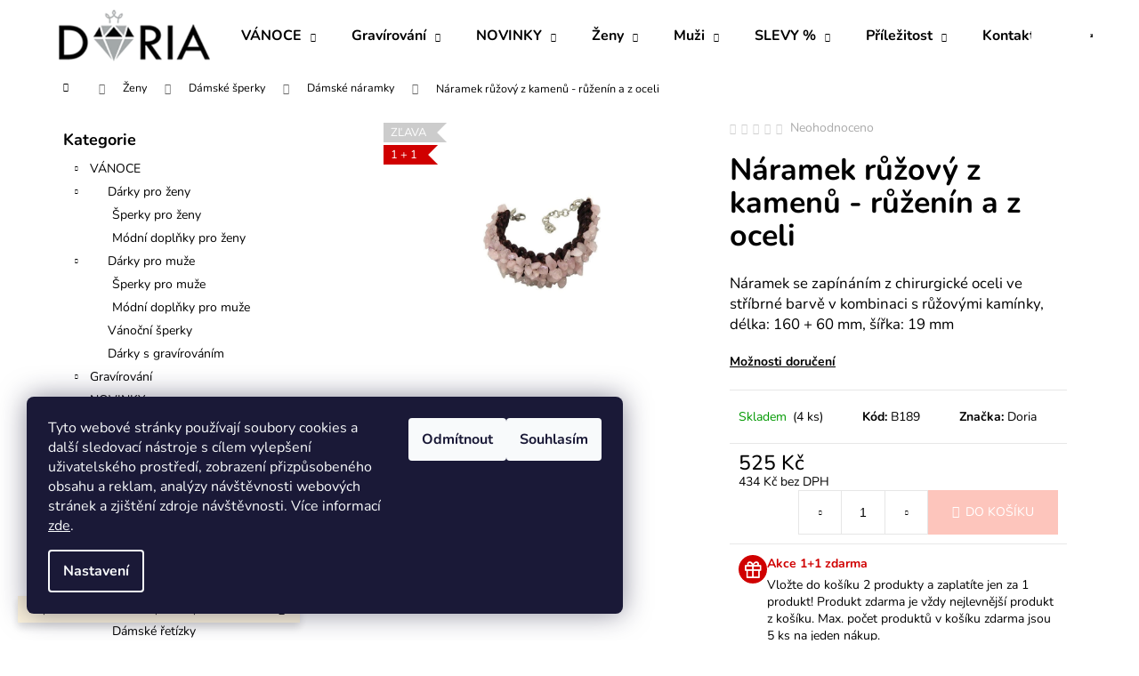

--- FILE ---
content_type: text/html; charset=utf-8
request_url: https://www.doria.cz/naramek-ruzovy-z-kamenu-ruzenin-a-z-oceli/
body_size: 33912
content:
<!doctype html><html lang="cs" dir="ltr" class="header-background-dark external-fonts-loaded"><head><meta charset="utf-8" /><meta name="viewport" content="width=device-width,initial-scale=1" /><title>Náramek růžový z kamenů - růženín a z oceli - Doria šperky</title><link rel="preconnect" href="https://cdn.myshoptet.com" /><link rel="dns-prefetch" href="https://cdn.myshoptet.com" /><link rel="preload" href="https://cdn.myshoptet.com/prj/dist/master/cms/libs/jquery/jquery-1.11.3.min.js" as="script" /><link href="https://cdn.myshoptet.com/prj/dist/master/cms/templates/frontend_templates/shared/css/font-face/nunito.css" rel="stylesheet"><link href="https://cdn.myshoptet.com/prj/dist/master/shop/dist/font-shoptet-12.css.d637f40c301981789c16.css" rel="stylesheet"><script>
dataLayer = [];
dataLayer.push({'shoptet' : {
    "pageId": 750,
    "pageType": "productDetail",
    "currency": "CZK",
    "currencyInfo": {
        "decimalSeparator": ",",
        "exchangeRate": 1,
        "priceDecimalPlaces": 0,
        "symbol": "K\u010d",
        "symbolLeft": 0,
        "thousandSeparator": " "
    },
    "language": "cs",
    "projectId": 487693,
    "product": {
        "id": 105297,
        "guid": "2dc96a4e-8dd9-11ec-85f7-ecf4bbd49285",
        "hasVariants": false,
        "codes": [
            {
                "code": "B189",
                "quantity": "4",
                "stocks": [
                    {
                        "id": "ext",
                        "quantity": "4"
                    }
                ]
            }
        ],
        "code": "B189",
        "name": "N\u00e1ramek r\u016f\u017eov\u00fd z kamen\u016f - r\u016f\u017een\u00edn a z oceli",
        "appendix": "",
        "weight": 0.065000000000000002,
        "manufacturer": "Doria",
        "manufacturerGuid": "1EF5334614B06A269425DA0BA3DED3EE",
        "currentCategory": "\u017deny | D\u00e1msk\u00e9 \u0161perky | D\u00e1msk\u00e9 n\u00e1ramky",
        "currentCategoryGuid": "7abc532e-8ebb-11ec-b2d2-00163e42a2dd",
        "defaultCategory": "\u017deny | D\u00e1msk\u00e9 \u0161perky | D\u00e1msk\u00e9 n\u00e1ramky",
        "defaultCategoryGuid": "7abc532e-8ebb-11ec-b2d2-00163e42a2dd",
        "currency": "CZK",
        "priceWithVat": 525
    },
    "stocks": [
        {
            "id": "ext",
            "title": "Sklad",
            "isDeliveryPoint": 0,
            "visibleOnEshop": 1
        }
    ],
    "cartInfo": {
        "id": null,
        "freeShipping": false,
        "freeShippingFrom": 1350,
        "leftToFreeGift": {
            "formattedPrice": "0 K\u010d",
            "priceLeft": 0
        },
        "freeGift": false,
        "leftToFreeShipping": {
            "priceLeft": 1350,
            "dependOnRegion": 0,
            "formattedPrice": "1 350 K\u010d"
        },
        "discountCoupon": [],
        "getNoBillingShippingPrice": {
            "withoutVat": 0,
            "vat": 0,
            "withVat": 0
        },
        "cartItems": [],
        "taxMode": "ORDINARY"
    },
    "cart": [],
    "customer": {
        "priceRatio": 1,
        "priceListId": 1,
        "groupId": null,
        "registered": false,
        "mainAccount": false
    }
}});
dataLayer.push({'cookie_consent' : {
    "marketing": "denied",
    "analytics": "denied"
}});
document.addEventListener('DOMContentLoaded', function() {
    shoptet.consent.onAccept(function(agreements) {
        if (agreements.length == 0) {
            return;
        }
        dataLayer.push({
            'cookie_consent' : {
                'marketing' : (agreements.includes(shoptet.config.cookiesConsentOptPersonalisation)
                    ? 'granted' : 'denied'),
                'analytics': (agreements.includes(shoptet.config.cookiesConsentOptAnalytics)
                    ? 'granted' : 'denied')
            },
            'event': 'cookie_consent'
        });
    });
});
</script>

<!-- Google Tag Manager -->
<script>(function(w,d,s,l,i){w[l]=w[l]||[];w[l].push({'gtm.start':
new Date().getTime(),event:'gtm.js'});var f=d.getElementsByTagName(s)[0],
j=d.createElement(s),dl=l!='dataLayer'?'&l='+l:'';j.async=true;j.src=
'https://www.googletagmanager.com/gtm.js?id='+i+dl;f.parentNode.insertBefore(j,f);
})(window,document,'script','dataLayer','GTM-M4K8C9R');</script>
<!-- End Google Tag Manager -->

<meta property="og:type" content="website"><meta property="og:site_name" content="doria.cz"><meta property="og:url" content="https://www.doria.cz/naramek-ruzovy-z-kamenu-ruzenin-a-z-oceli/"><meta property="og:title" content="Náramek růžový z kamenů - růženín a z oceli - Doria šperky"><meta name="author" content="Doria šperky"><meta name="web_author" content="Shoptet.cz"><meta name="dcterms.rightsHolder" content="www.doria.cz"><meta name="robots" content="index,follow"><meta property="og:image" content="https://cdn.myshoptet.com/usr/www.doria.cz/user/shop/big/105297_naramek-ruzovy-z-kamenu-ruzenin-a-z-oceli.jpg?6220a635"><meta property="og:description" content="Náramek růžový z kamenů - růženín a z oceli. Náramek se zapínáním z chirurgické oceli ve stříbrné barvě v kombinaci s růžovými kamínky, délka: 160 + 60 mm, šířka: 19 mm"><meta name="description" content="Náramek růžový z kamenů - růženín a z oceli. Náramek se zapínáním z chirurgické oceli ve stříbrné barvě v kombinaci s růžovými kamínky, délka: 160 + 60 mm, šířka: 19 mm"><meta name="google-site-verification" content="121084603"><meta property="product:price:amount" content="525"><meta property="product:price:currency" content="CZK"><style>:root {--color-primary: #dc7f74;--color-primary-h: 6;--color-primary-s: 60%;--color-primary-l: 66%;--color-primary-hover: #A37272;--color-primary-hover-h: 0;--color-primary-hover-s: 21%;--color-primary-hover-l: 54%;--color-secondary: #fdc5bc;--color-secondary-h: 8;--color-secondary-s: 94%;--color-secondary-l: 86%;--color-secondary-hover: #dc7f74;--color-secondary-hover-h: 6;--color-secondary-hover-s: 60%;--color-secondary-hover-l: 66%;--color-tertiary: #A37272;--color-tertiary-h: 0;--color-tertiary-s: 21%;--color-tertiary-l: 54%;--color-tertiary-hover: #dc7f74;--color-tertiary-hover-h: 6;--color-tertiary-hover-s: 60%;--color-tertiary-hover-l: 66%;--color-header-background: #dc7f74;--template-font: "Nunito";--template-headings-font: "Nunito";--header-background-url: url("[data-uri]");--cookies-notice-background: #1A1937;--cookies-notice-color: #F8FAFB;--cookies-notice-button-hover: #f5f5f5;--cookies-notice-link-hover: #27263f;--templates-update-management-preview-mode-content: "Náhled aktualizací šablony je aktivní pro váš prohlížeč."}</style>
    
    <link href="https://cdn.myshoptet.com/prj/dist/master/shop/dist/main-12.less.cbeb3006c3de8c1b385d.css" rel="stylesheet" />
                <link href="https://cdn.myshoptet.com/prj/dist/master/shop/dist/mobile-header-v1-12.less.a3f5e7d2d0fb934ead19.css" rel="stylesheet" />
    
    <script>var shoptet = shoptet || {};</script>
    <script src="https://cdn.myshoptet.com/prj/dist/master/shop/dist/main-3g-header.js.05f199e7fd2450312de2.js"></script>
<!-- User include --><!-- api 446(100) html code header -->
<link rel="stylesheet" href="https://cdn.myshoptet.com/usr/api2.dklab.cz/user/documents/_doplnky/poznamka/487693/483/487693_483.css" type="text/css" /><style> :root { 
            --dklab-poznamka-color-main: #000000;  
            --dklab-poznamka-color-empty: #F20F1C;             
            --dklab-poznamka-color-tooltip-background: #000000;             
            --dklab-poznamka-color-tooltip-text: #FFFFFF;             
            --dklab-poznamka-color-cart-message: #000000;             
            --dklab-poznamka-color-cart-message-background: #F7AB31;             
        }
        </style>
<!-- api 473(125) html code header -->

                <style>
                    #order-billing-methods .radio-wrapper[data-guid="63218ce0-9b1f-11ed-9510-b8ca3a6063f8"]:not(.cggooglepay), #order-billing-methods .radio-wrapper[data-guid="ab863b66-7dd4-11ec-8496-b8ca3a6063f8"]:not(.cgapplepay) {
                        display: none;
                    }
                </style>
                <script type="text/javascript">
                    document.addEventListener('DOMContentLoaded', function() {
                        if (getShoptetDataLayer('pageType') === 'billingAndShipping') {
                            
                try {
                    if (window.ApplePaySession && window.ApplePaySession.canMakePayments()) {
                        document.querySelector('#order-billing-methods .radio-wrapper[data-guid="ab863b66-7dd4-11ec-8496-b8ca3a6063f8"]').classList.add('cgapplepay');
                    }
                } catch (err) {} 
            
                            
                const cgBaseCardPaymentMethod = {
                        type: 'CARD',
                        parameters: {
                            allowedAuthMethods: ["PAN_ONLY", "CRYPTOGRAM_3DS"],
                            allowedCardNetworks: [/*"AMEX", "DISCOVER", "INTERAC", "JCB",*/ "MASTERCARD", "VISA"]
                        }
                };
                
                function cgLoadScript(src, callback)
                {
                    var s,
                        r,
                        t;
                    r = false;
                    s = document.createElement('script');
                    s.type = 'text/javascript';
                    s.src = src;
                    s.onload = s.onreadystatechange = function() {
                        if ( !r && (!this.readyState || this.readyState == 'complete') )
                        {
                            r = true;
                            callback();
                        }
                    };
                    t = document.getElementsByTagName('script')[0];
                    t.parentNode.insertBefore(s, t);
                } 
                
                function cgGetGoogleIsReadyToPayRequest() {
                    return Object.assign(
                        {},
                        {
                            apiVersion: 2,
                            apiVersionMinor: 0
                        },
                        {
                            allowedPaymentMethods: [cgBaseCardPaymentMethod]
                        }
                    );
                }

                function onCgGooglePayLoaded() {
                    let paymentsClient = new google.payments.api.PaymentsClient({environment: 'PRODUCTION'});
                    paymentsClient.isReadyToPay(cgGetGoogleIsReadyToPayRequest()).then(function(response) {
                        if (response.result) {
                            document.querySelector('#order-billing-methods .radio-wrapper[data-guid="63218ce0-9b1f-11ed-9510-b8ca3a6063f8"]').classList.add('cggooglepay');	 	 	 	 	 
                        }
                    })
                    .catch(function(err) {});
                }
                
                cgLoadScript('https://pay.google.com/gp/p/js/pay.js', onCgGooglePayLoaded);
            
                        }
                    });
                </script> 
                
<!-- service 446(100) html code header -->
<style>
@font-face {
    font-family: 'poznamka';
    src:  url('https://cdn.myshoptet.com/usr/api2.dklab.cz/user/documents/_doplnky/poznamka/font/note.eot?v1');
    src:  url('https://cdn.myshoptet.com/usr/api2.dklab.cz/user/documents/_doplnky/poznamka/font/note.eot?v1#iefix') format('embedded-opentype'),
    url('https://cdn.myshoptet.com/usr/api2.dklab.cz/user/documents/_doplnky/poznamka/font/note.ttf?v1') format('truetype'),
    url('https://cdn.myshoptet.com/usr/api2.dklab.cz/user/documents/_doplnky/poznamka/font/note.woff?v1') format('woff'),
    url('https://cdn.myshoptet.com/usr/api2.dklab.cz/user/documents/_doplnky/poznamka/font/note.svg?v1') format('svg');
    font-weight: normal;
    font-style: normal;
}
</style>
<!-- service 619(267) html code header -->
<link href="https://cdn.myshoptet.com/usr/fvstudio.myshoptet.com/user/documents/addons/cartupsell.min.css?24.11.1" rel="stylesheet">
<!-- project html code header -->
<meta name="facebook-domain-verification" content="d2q5g3dxvh78ejchfgmss9t05donhl" />

<style type="text/css">
.flag.flag-tip {
    background-color: #fdc5bc;
}
</style>
<style type="text/css">
.products-block > div .p .name{
font-size: 18px;
}
</style>
<style type="text/css">
.products-block > div .p .p-bottom .p-desc {
display:none;
}
</style>

<style type="text/css">
#header {
    background-color: #fff;
}
</style>
<style type="text/css">
.navigation-in { background-color: #fff };
</style>
<style type="text/css">
.navigation-in>ul>li>a { color: #000 };
</style>
<style type="text/css">
.navigation-in ul li:hover>a  { color: #f4beab };
</style>
<style type="text/css">
.navigation-in ul.menu-level-2 li:hover {
    background-color: #fbf4f0;
}
</style>
<style type="text/css">
.navigation-in ul.menu-level-2 {
    background-color: #fff;
    border-color:#fff;
}
</style>
<style type="text/css">
.navigation-buttons a[data-target] {
    color: #f4beab;
    background-color: #fff;
}
</style>
<style type="text/css">
.navigation-buttons a[data-target]:hover {
    color: #dc7f74;
    background-color: #fff;
}
</style>
<style type="text/css">
.navigation-in ul.menu-level-2 a:hover {
    color: #f4beab;
}
</style>
<style type="text/css">
#footer .footer-rows a {
		color: #000;
}
</style>
<style type="text/css">
a:hover {
    color: #000;
}
</style>
<style type="text/css">
a, .link-like {
    color: #000;
}
</style>
<style type="text/css">
.navigation-in ul.menu-level-2 a {
    color: #000;
}
</style>
<style type="text/css">
.navigation-buttons > a[data-target="cart"] i {
    color: #fff;
    background-color: #fdc5bc;
}
</style>
<style type="text/css">
.navigation-buttons > a[data-target="cart"]:hover i {
    color: #fff;
    background-color: #dc7f74;
}
</style>
<style type="text/css">
#formNewsletterWidget .btn-default {
color: #fff;
}
</style>
<style type="text/css">
.btn.btn-cart {
color: #d97468;
    border-color: #d97468;
    background-color: #ffffff;
}
</style>
<style type="text/css">
.banner-wrapper a:hover {
text-decoration: none;
}
</style>
<style type="text/css">
.next-step p {
font-weight: 800;
}
</style>
<style type="text/css">
.next-step p strong {
color: #dc7f74;
}
</style>
<!-- /User include --><link rel="shortcut icon" href="/favicon.ico" type="image/x-icon" /><link rel="canonical" href="https://www.doria.cz/naramek-ruzovy-z-kamenu-ruzenin-a-z-oceli/" />    <script>
        var _hwq = _hwq || [];
        _hwq.push(['setKey', '217D4C552E9BD634E7B87A2EB7FC55A0']);
        _hwq.push(['setTopPos', '200']);
        _hwq.push(['showWidget', '21']);
        (function() {
            var ho = document.createElement('script');
            ho.src = 'https://cz.im9.cz/direct/i/gjs.php?n=wdgt&sak=217D4C552E9BD634E7B87A2EB7FC55A0';
            var s = document.getElementsByTagName('script')[0]; s.parentNode.insertBefore(ho, s);
        })();
    </script>
<script>!function(){var t={9196:function(){!function(){var t=/\[object (Boolean|Number|String|Function|Array|Date|RegExp)\]/;function r(r){return null==r?String(r):(r=t.exec(Object.prototype.toString.call(Object(r))))?r[1].toLowerCase():"object"}function n(t,r){return Object.prototype.hasOwnProperty.call(Object(t),r)}function e(t){if(!t||"object"!=r(t)||t.nodeType||t==t.window)return!1;try{if(t.constructor&&!n(t,"constructor")&&!n(t.constructor.prototype,"isPrototypeOf"))return!1}catch(t){return!1}for(var e in t);return void 0===e||n(t,e)}function o(t,r,n){this.b=t,this.f=r||function(){},this.d=!1,this.a={},this.c=[],this.e=function(t){return{set:function(r,n){u(c(r,n),t.a)},get:function(r){return t.get(r)}}}(this),i(this,t,!n);var e=t.push,o=this;t.push=function(){var r=[].slice.call(arguments,0),n=e.apply(t,r);return i(o,r),n}}function i(t,n,o){for(t.c.push.apply(t.c,n);!1===t.d&&0<t.c.length;){if("array"==r(n=t.c.shift()))t:{var i=n,a=t.a;if("string"==r(i[0])){for(var f=i[0].split("."),s=f.pop(),p=(i=i.slice(1),0);p<f.length;p++){if(void 0===a[f[p]])break t;a=a[f[p]]}try{a[s].apply(a,i)}catch(t){}}}else if("function"==typeof n)try{n.call(t.e)}catch(t){}else{if(!e(n))continue;for(var l in n)u(c(l,n[l]),t.a)}o||(t.d=!0,t.f(t.a,n),t.d=!1)}}function c(t,r){for(var n={},e=n,o=t.split("."),i=0;i<o.length-1;i++)e=e[o[i]]={};return e[o[o.length-1]]=r,n}function u(t,o){for(var i in t)if(n(t,i)){var c=t[i];"array"==r(c)?("array"==r(o[i])||(o[i]=[]),u(c,o[i])):e(c)?(e(o[i])||(o[i]={}),u(c,o[i])):o[i]=c}}window.DataLayerHelper=o,o.prototype.get=function(t){var r=this.a;t=t.split(".");for(var n=0;n<t.length;n++){if(void 0===r[t[n]])return;r=r[t[n]]}return r},o.prototype.flatten=function(){this.b.splice(0,this.b.length),this.b[0]={},u(this.a,this.b[0])}}()}},r={};function n(e){var o=r[e];if(void 0!==o)return o.exports;var i=r[e]={exports:{}};return t[e](i,i.exports,n),i.exports}n.n=function(t){var r=t&&t.__esModule?function(){return t.default}:function(){return t};return n.d(r,{a:r}),r},n.d=function(t,r){for(var e in r)n.o(r,e)&&!n.o(t,e)&&Object.defineProperty(t,e,{enumerable:!0,get:r[e]})},n.o=function(t,r){return Object.prototype.hasOwnProperty.call(t,r)},function(){"use strict";n(9196)}()}();</script>    <!-- Global site tag (gtag.js) - Google Analytics -->
    <script async src="https://www.googletagmanager.com/gtag/js?id=G-ZGJF1BF92C"></script>
    <script>
        
        window.dataLayer = window.dataLayer || [];
        function gtag(){dataLayer.push(arguments);}
        

                    console.debug('default consent data');

            gtag('consent', 'default', {"ad_storage":"denied","analytics_storage":"denied","ad_user_data":"denied","ad_personalization":"denied","wait_for_update":500});
            dataLayer.push({
                'event': 'default_consent'
            });
        
        gtag('js', new Date());

        
                gtag('config', 'G-ZGJF1BF92C', {"groups":"GA4","send_page_view":false,"content_group":"productDetail","currency":"CZK","page_language":"cs"});
        
                gtag('config', 'AW-812967509', {"allow_enhanced_conversions":true});
        
        
        
        
        
                    gtag('event', 'page_view', {"send_to":"GA4","page_language":"cs","content_group":"productDetail","currency":"CZK"});
        
                gtag('set', 'currency', 'CZK');

        gtag('event', 'view_item', {
            "send_to": "UA",
            "items": [
                {
                    "id": "B189",
                    "name": "N\u00e1ramek r\u016f\u017eov\u00fd z kamen\u016f - r\u016f\u017een\u00edn a z oceli",
                    "category": "\u017deny \/ D\u00e1msk\u00e9 \u0161perky \/ D\u00e1msk\u00e9 n\u00e1ramky",
                                        "brand": "Doria",
                                                            "price": 434
                }
            ]
        });
        
        
        
        
        
                    gtag('event', 'view_item', {"send_to":"GA4","page_language":"cs","content_group":"productDetail","value":434,"currency":"CZK","items":[{"item_id":"B189","item_name":"N\u00e1ramek r\u016f\u017eov\u00fd z kamen\u016f - r\u016f\u017een\u00edn a z oceli","item_brand":"Doria","item_category":"\u017deny","item_category2":"D\u00e1msk\u00e9 \u0161perky","item_category3":"D\u00e1msk\u00e9 n\u00e1ramky","price":434,"quantity":1,"index":0}]});
        
        
        
        
        
        
        
        document.addEventListener('DOMContentLoaded', function() {
            if (typeof shoptet.tracking !== 'undefined') {
                for (var id in shoptet.tracking.bannersList) {
                    gtag('event', 'view_promotion', {
                        "send_to": "UA",
                        "promotions": [
                            {
                                "id": shoptet.tracking.bannersList[id].id,
                                "name": shoptet.tracking.bannersList[id].name,
                                "position": shoptet.tracking.bannersList[id].position
                            }
                        ]
                    });
                }
            }

            shoptet.consent.onAccept(function(agreements) {
                if (agreements.length !== 0) {
                    console.debug('gtag consent accept');
                    var gtagConsentPayload =  {
                        'ad_storage': agreements.includes(shoptet.config.cookiesConsentOptPersonalisation)
                            ? 'granted' : 'denied',
                        'analytics_storage': agreements.includes(shoptet.config.cookiesConsentOptAnalytics)
                            ? 'granted' : 'denied',
                                                                                                'ad_user_data': agreements.includes(shoptet.config.cookiesConsentOptPersonalisation)
                            ? 'granted' : 'denied',
                        'ad_personalization': agreements.includes(shoptet.config.cookiesConsentOptPersonalisation)
                            ? 'granted' : 'denied',
                        };
                    console.debug('update consent data', gtagConsentPayload);
                    gtag('consent', 'update', gtagConsentPayload);
                    dataLayer.push(
                        { 'event': 'update_consent' }
                    );
                }
            });
        });
    </script>
<script>
    (function(t, r, a, c, k, i, n, g) { t['ROIDataObject'] = k;
    t[k]=t[k]||function(){ (t[k].q=t[k].q||[]).push(arguments) },t[k].c=i;n=r.createElement(a),
    g=r.getElementsByTagName(a)[0];n.async=1;n.src=c;g.parentNode.insertBefore(n,g)
    })(window, document, 'script', '//www.heureka.cz/ocm/sdk.js?source=shoptet&version=2&page=product_detail', 'heureka', 'cz');

    heureka('set_user_consent', 0);
</script>
</head><body class="desktop id-750 in-damske-naramky template-12 type-product type-detail multiple-columns-body columns-mobile-2 columns-3 ums_forms_redesign--off ums_a11y_category_page--on ums_discussion_rating_forms--off ums_flags_display_unification--on ums_a11y_login--on mobile-header-version-1"><noscript>
    <style>
        #header {
            padding-top: 0;
            position: relative !important;
            top: 0;
        }
        .header-navigation {
            position: relative !important;
        }
        .overall-wrapper {
            margin: 0 !important;
        }
        body:not(.ready) {
            visibility: visible !important;
        }
    </style>
    <div class="no-javascript">
        <div class="no-javascript__title">Musíte změnit nastavení vašeho prohlížeče</div>
        <div class="no-javascript__text">Podívejte se na: <a href="https://www.google.com/support/bin/answer.py?answer=23852">Jak povolit JavaScript ve vašem prohlížeči</a>.</div>
        <div class="no-javascript__text">Pokud používáte software na blokování reklam, může být nutné povolit JavaScript z této stránky.</div>
        <div class="no-javascript__text">Děkujeme.</div>
    </div>
</noscript>

        <div id="fb-root"></div>
        <script>
            window.fbAsyncInit = function() {
                FB.init({
//                    appId            : 'your-app-id',
                    autoLogAppEvents : true,
                    xfbml            : true,
                    version          : 'v19.0'
                });
            };
        </script>
        <script async defer crossorigin="anonymous" src="https://connect.facebook.net/cs_CZ/sdk.js"></script>
<!-- Google Tag Manager (noscript) -->
<noscript><iframe src="https://www.googletagmanager.com/ns.html?id=GTM-M4K8C9R"
height="0" width="0" style="display:none;visibility:hidden"></iframe></noscript>
<!-- End Google Tag Manager (noscript) -->

    <div class="siteCookies siteCookies--left siteCookies--dark js-siteCookies" role="dialog" data-testid="cookiesPopup" data-nosnippet>
        <div class="siteCookies__form">
            <div class="siteCookies__content">
                <div class="siteCookies__text">
                    <span>Tyto webové stránky používají soubory cookies a další sledovací nástroje s cílem vylepšení uživatelského prostředí, zobrazení přizpůsobeného obsahu a reklam, analýzy návštěvnosti webových stránek a zjištění zdroje návštěvnosti.</span> Více informací <a href="http://www.doria.cz/podminky-ochrany-osobnich-udaju/" target="_blank" rel="noopener noreferrer">zde</a>.
                </div>
                <p class="siteCookies__links">
                    <button class="siteCookies__link js-cookies-settings" aria-label="Nastavení cookies" data-testid="cookiesSettings">Nastavení</button>
                </p>
            </div>
            <div class="siteCookies__buttonWrap">
                                    <button class="siteCookies__button js-cookiesConsentSubmit" value="reject" aria-label="Odmítnout cookies" data-testid="buttonCookiesReject">Odmítnout</button>
                                <button class="siteCookies__button js-cookiesConsentSubmit" value="all" aria-label="Přijmout cookies" data-testid="buttonCookiesAccept">Souhlasím</button>
            </div>
        </div>
        <script>
            document.addEventListener("DOMContentLoaded", () => {
                const siteCookies = document.querySelector('.js-siteCookies');
                document.addEventListener("scroll", shoptet.common.throttle(() => {
                    const st = document.documentElement.scrollTop;
                    if (st > 1) {
                        siteCookies.classList.add('siteCookies--scrolled');
                    } else {
                        siteCookies.classList.remove('siteCookies--scrolled');
                    }
                }, 100));
            });
        </script>
    </div>
<a href="#content" class="skip-link sr-only">Přejít na obsah</a><div class="overall-wrapper"><div class="site-msg information"><div class="container"><div class="text">Doprava zdarma do Česka při nákupu nad 1350 Kč.</div><div class="close js-close-information-msg"></div></div></div>
    <div class="user-action">
                        <dialog id="login" class="dialog dialog--modal dialog--fullscreen js-dialog--modal" aria-labelledby="loginHeading">
        <div class="dialog__close dialog__close--arrow">
                        <button type="button" class="btn toggle-window-arr" data-dialog-close data-testid="backToShop">Zpět <span>do obchodu</span></button>
            </div>
        <div class="dialog__wrapper">
            <div class="dialog__content dialog__content--form">
                <div class="dialog__header">
                    <h2 id="loginHeading" class="dialog__heading dialog__heading--login">Přihlášení k vašemu účtu</h2>
                </div>
                <div id="customerLogin" class="dialog__body">
                    <form action="/action/Customer/Login/" method="post" id="formLoginIncluded" class="csrf-enabled formLogin" data-testid="formLogin"><input type="hidden" name="referer" value="" /><div class="form-group"><div class="input-wrapper email js-validated-element-wrapper no-label"><input type="email" name="email" class="form-control" autofocus placeholder="E-mailová adresa (např. jan@novak.cz)" data-testid="inputEmail" autocomplete="email" required /></div></div><div class="form-group"><div class="input-wrapper password js-validated-element-wrapper no-label"><input type="password" name="password" class="form-control" placeholder="Heslo" data-testid="inputPassword" autocomplete="current-password" required /><span class="no-display">Nemůžete vyplnit toto pole</span><input type="text" name="surname" value="" class="no-display" /></div></div><div class="form-group"><div class="login-wrapper"><button type="submit" class="btn btn-secondary btn-text btn-login" data-testid="buttonSubmit">Přihlásit se</button><div class="password-helper"><a href="/registrace/" data-testid="signup" rel="nofollow">Nová registrace</a><a href="/klient/zapomenute-heslo/" rel="nofollow">Zapomenuté heslo</a></div></div></div><div class="social-login-buttons"><div class="social-login-buttons-divider"><span>nebo</span></div><div class="form-group"><a href="/action/Social/login/?provider=Facebook" class="login-btn facebook" rel="nofollow"><span class="login-facebook-icon"></span><strong>Přihlásit se přes Facebook</strong></a></div></div></form>
                </div>
            </div>
        </div>
    </dialog>
            </div>
<header id="header"><div class="container navigation-wrapper"><div class="site-name"><a href="/" data-testid="linkWebsiteLogo"><img src="https://cdn.myshoptet.com/usr/www.doria.cz/user/logos/logo_3.png" alt="Doria šperky" fetchpriority="low" /></a></div><nav id="navigation" aria-label="Hlavní menu" data-collapsible="true"><div class="navigation-in menu"><ul class="menu-level-1" role="menubar" data-testid="headerMenuItems"><li class="menu-item-1251 ext" role="none"><a href="/tipy-na-vanocni-darky/" data-testid="headerMenuItem" role="menuitem" aria-haspopup="true" aria-expanded="false"><b>VÁNOCE</b><span class="submenu-arrow"></span></a><ul class="menu-level-2" aria-label="VÁNOCE" tabindex="-1" role="menu"><li class="menu-item-1257" role="none"><a href="/vanocni-darky-pro-zeny/" data-image="https://cdn.myshoptet.com/usr/www.doria.cz/user/categories/thumb/v__no__n___d__rky_pro___eny_cz.jpg" data-testid="headerMenuItem" role="menuitem"><span>Dárky pro ženy</span></a>
                        </li><li class="menu-item-1260" role="none"><a href="/vanocni-darky-pro-muze/" data-image="https://cdn.myshoptet.com/usr/www.doria.cz/user/categories/thumb/v__no__n___d__rky_pro_mu__e_cz.jpg" data-testid="headerMenuItem" role="menuitem"><span>Dárky pro muže</span></a>
                        </li><li class="menu-item-1254" role="none"><a href="/-vanoce-vanocni-sperky/" data-image="https://cdn.myshoptet.com/usr/www.doria.cz/user/categories/thumb/v__no__n_____perky_cz.jpg" data-testid="headerMenuItem" role="menuitem"><span>Vánoční šperky</span></a>
                        </li><li class="menu-item-1275" role="none"><a href="/vanoce-vanocni-darky-s-grirovanim/" data-image="https://cdn.myshoptet.com/usr/www.doria.cz/user/categories/thumb/d__rky_s_grav__rov__n__m_cz.jpg" data-testid="headerMenuItem" role="menuitem"><span>Dárky s gravírováním</span></a>
                        </li></ul></li>
<li class="menu-item-783 ext" role="none"><a href="/gravirovani/" data-testid="headerMenuItem" role="menuitem" aria-haspopup="true" aria-expanded="false"><b>Gravírování</b><span class="submenu-arrow"></span></a><ul class="menu-level-2" aria-label="Gravírování" tabindex="-1" role="menu"><li class="menu-item-786" role="none"><a href="/sperky-s-gravirovanim/" data-image="https://cdn.myshoptet.com/usr/www.doria.cz/user/categories/thumb/gravirovanesperky.jpg" data-testid="headerMenuItem" role="menuitem"><span>Šperky s gravírováním</span></a>
                        </li><li class="menu-item-801" role="none"><a href="/darky-s-gravirovanim/" data-image="https://cdn.myshoptet.com/usr/www.doria.cz/user/categories/thumb/ploskacky-1.jpg" data-testid="headerMenuItem" role="menuitem"><span>Dárky s gravírováním</span></a>
                        </li><li class="menu-item-804" role="none"><a href="/zviraci-znamky/" data-image="https://cdn.myshoptet.com/usr/www.doria.cz/user/categories/thumb/znamky.jpg" data-testid="headerMenuItem" role="menuitem"><span>Zvířecí známky</span></a>
                        </li><li class="menu-item-807" role="none"><a href="/pribor-s-gravirovanim/" data-image="https://cdn.myshoptet.com/usr/www.doria.cz/user/categories/thumb/pribory.jpg" data-testid="headerMenuItem" role="menuitem"><span>Příbor s gravírováním</span></a>
                        </li></ul></li>
<li class="menu-item-1053 ext" role="none"><a href="/novinky/" data-testid="headerMenuItem" role="menuitem" aria-haspopup="true" aria-expanded="false"><b>NOVINKY</b><span class="submenu-arrow"></span></a><ul class="menu-level-2" aria-label="NOVINKY" tabindex="-1" role="menu"><li class="menu-item-1056" role="none"><a href="/sperky/" data-image="https://cdn.myshoptet.com/usr/www.doria.cz/user/categories/thumb/damskesperky-1.jpg" data-testid="headerMenuItem" role="menuitem"><span>Šperky</span></a>
                        </li><li class="menu-item-1059" role="none"><a href="/doplnky-4/" data-image="https://cdn.myshoptet.com/usr/www.doria.cz/user/categories/thumb/doplnky-1.jpg" data-testid="headerMenuItem" role="menuitem"><span>Doplňky</span></a>
                        </li></ul></li>
<li class="menu-item-738 ext" role="none"><a href="/zeny/" data-testid="headerMenuItem" role="menuitem" aria-haspopup="true" aria-expanded="false"><b>Ženy</b><span class="submenu-arrow"></span></a><ul class="menu-level-2" aria-label="Ženy" tabindex="-1" role="menu"><li class="menu-item-924" role="none"><a href="/kabelky/" data-image="https://cdn.myshoptet.com/usr/www.doria.cz/user/categories/thumb/kabelky.jpg" data-testid="headerMenuItem" role="menuitem"><span>Kabelky a batohy</span></a>
                        </li><li class="menu-item-741" role="none"><a href="/damske-sperky/" data-image="https://cdn.myshoptet.com/usr/www.doria.cz/user/categories/thumb/damskesperky.jpg" data-testid="headerMenuItem" role="menuitem"><span>Dámské šperky</span></a>
                        </li><li class="menu-item-957" role="none"><a href="/glitter-me/" data-image="https://cdn.myshoptet.com/usr/www.doria.cz/user/categories/thumb/gm.jpg" data-testid="headerMenuItem" role="menuitem"><span>Glitter Me náušnice</span></a>
                        </li><li class="menu-item-921" role="none"><a href="/damske-penezenky/" data-image="https://cdn.myshoptet.com/usr/www.doria.cz/user/categories/thumb/damskepenazenky.jpg" data-testid="headerMenuItem" role="menuitem"><span>Dámské peněženky</span></a>
                        </li><li class="menu-item-900" role="none"><a href="/damske-pasky/" data-image="https://cdn.myshoptet.com/usr/www.doria.cz/user/categories/thumb/damskeopasky.jpg" data-testid="headerMenuItem" role="menuitem"><span>Dámské pásky</span></a>
                        </li><li class="menu-item-1245" role="none"><a href="/saly--cepice--rukavice/" data-image="https://cdn.myshoptet.com/usr/www.doria.cz/user/categories/thumb/doplnky-2.jpg" data-testid="headerMenuItem" role="menuitem"><span>Šály, čepice, rukavice</span></a>
                        </li><li class="menu-item-894" role="none"><a href="/doplnky/" data-image="https://cdn.myshoptet.com/usr/www.doria.cz/user/categories/thumb/kozmetika-1.jpg" data-testid="headerMenuItem" role="menuitem"><span>Doplňky</span></a>
                        </li></ul></li>
<li class="menu-item-759 ext" role="none"><a href="/muzi/" data-testid="headerMenuItem" role="menuitem" aria-haspopup="true" aria-expanded="false"><b>Muži</b><span class="submenu-arrow"></span></a><ul class="menu-level-2" aria-label="Muži" tabindex="-1" role="menu"><li class="menu-item-1326" role="none"><a href="/sady-penezenka-opasek/" data-image="https://cdn.myshoptet.com/usr/www.doria.cz/user/categories/thumb/29563-photoroom.jpg" data-testid="headerMenuItem" role="menuitem"><span>Sady peněženka + opasek</span></a>
                        </li><li class="menu-item-870" role="none"><a href="/panske-pasky/" data-image="https://cdn.myshoptet.com/usr/www.doria.cz/user/categories/thumb/panskeopasky.jpg" data-testid="headerMenuItem" role="menuitem"><span>Pánské pásky</span></a>
                        </li><li class="menu-item-912" role="none"><a href="/panske-penezenky/" data-image="https://cdn.myshoptet.com/usr/www.doria.cz/user/categories/thumb/panskapenazenka.jpg" data-testid="headerMenuItem" role="menuitem"><span>Pánské peněženky</span></a>
                        </li><li class="menu-item-1314" role="none"><a href="/panske-penazenky-2/" data-testid="headerMenuItem" role="menuitem"><span>Pánske peňaženky</span></a>
                        </li><li class="menu-item-762" role="none"><a href="/panske-sperky/" data-image="https://cdn.myshoptet.com/usr/www.doria.cz/user/categories/thumb/panskesety.jpg" data-testid="headerMenuItem" role="menuitem"><span>Pánské šperky</span></a>
                        </li><li class="menu-item-906" role="none"><a href="/doplnky-2/" data-image="https://cdn.myshoptet.com/usr/www.doria.cz/user/categories/thumb/doplnkypanske.jpg" data-testid="headerMenuItem" role="menuitem"><span>Doplňky</span></a>
                        </li></ul></li>
<li class="menu-item-1083 ext" role="none"><a href="/sleva/" data-testid="headerMenuItem" role="menuitem" aria-haspopup="true" aria-expanded="false"><b>SLEVY %</b><span class="submenu-arrow"></span></a><ul class="menu-level-2" aria-label="SLEVY %" tabindex="-1" role="menu"><li class="menu-item-1236" role="none"><a href="/vyprodej-sperku/" data-image="https://cdn.myshoptet.com/usr/www.doria.cz/user/categories/thumb/damskesperky-2.jpg" data-testid="headerMenuItem" role="menuitem"><span>Šperky</span></a>
                        </li><li class="menu-item-1239" role="none"><a href="/vyprodej-doplnku/" data-image="https://cdn.myshoptet.com/usr/www.doria.cz/user/categories/thumb/kabelky-1.jpg" data-testid="headerMenuItem" role="menuitem"><span>Doplňky</span></a>
                        </li></ul></li>
<li class="menu-item-1119 ext" role="none"><a href="/prilezitost/" data-testid="headerMenuItem" role="menuitem" aria-haspopup="true" aria-expanded="false"><b>Příležitost</b><span class="submenu-arrow"></span></a><ul class="menu-level-2" aria-label="Příležitost" tabindex="-1" role="menu"><li class="menu-item-1122" role="none"><a href="/pro-maminku/" data-image="https://cdn.myshoptet.com/usr/www.doria.cz/user/categories/thumb/pre_maminku.jpg" data-testid="headerMenuItem" role="menuitem"><span>Pro maminku</span></a>
                        </li><li class="menu-item-1293" role="none"><a href="/mdz/" data-testid="headerMenuItem" role="menuitem"><span>Dárky k MDŽ</span></a>
                        </li><li class="menu-item-1137" role="none"><a href="/prilezitost-svatba/" data-image="https://cdn.myshoptet.com/usr/www.doria.cz/user/categories/thumb/svadba.jpg" data-testid="headerMenuItem" role="menuitem"><span>Svatba</span></a>
                        </li><li class="menu-item-1125" role="none"><a href="/pro-tatinka/" data-image="https://cdn.myshoptet.com/usr/www.doria.cz/user/categories/thumb/pre_tatka.jpg" data-testid="headerMenuItem" role="menuitem"><span>Pro tatínka</span></a>
                        </li><li class="menu-item-1128" role="none"><a href="/pro-deti/" data-image="https://cdn.myshoptet.com/usr/www.doria.cz/user/categories/thumb/pre_deti.jpg" data-testid="headerMenuItem" role="menuitem"><span>Pro děti</span></a>
                        </li><li class="menu-item-1131" role="none"><a href="/pro-babicku-a-dedecka/" data-image="https://cdn.myshoptet.com/usr/www.doria.cz/user/categories/thumb/pre_babku_a_dedka.jpg" data-testid="headerMenuItem" role="menuitem"><span>Pro babičku a dědečka</span></a>
                        </li><li class="menu-item-1134" role="none"><a href="/pro-pani-ucitelku/" data-image="https://cdn.myshoptet.com/usr/www.doria.cz/user/categories/thumb/pre_pani_ucitelku.jpg" data-testid="headerMenuItem" role="menuitem"><span>Pro paní učitelku</span></a>
                        </li><li class="menu-item-1167" role="none"><a href="/narozeniny/" data-image="https://cdn.myshoptet.com/usr/www.doria.cz/user/categories/thumb/narodeniny.jpg" data-testid="headerMenuItem" role="menuitem"><span>Narozeniny</span></a>
                        </li></ul></li>
<li class="menu-item-825" role="none"><a href="/kontakt/" data-testid="headerMenuItem" role="menuitem" aria-expanded="false"><b>Kontakt</b></a></li>
</ul>
    <ul class="navigationActions" role="menu">
                            <li role="none">
                                    <a href="/login/?backTo=%2Fnaramek-ruzovy-z-kamenu-ruzenin-a-z-oceli%2F" rel="nofollow" data-testid="signin" role="menuitem"><span>Přihlášení</span></a>
                            </li>
                        </ul>
</div><span class="navigation-close"></span></nav><div class="menu-helper" data-testid="hamburgerMenu"><span>Více</span></div>

    <div class="navigation-buttons">
                <a href="#" class="toggle-window" data-target="search" data-testid="linkSearchIcon"><span class="sr-only">Hledat</span></a>
                    
        <button class="top-nav-button top-nav-button-login" type="button" data-dialog-id="login" aria-haspopup="dialog" aria-controls="login" data-testid="signin">
            <span class="sr-only">Přihlášení</span>
        </button>
                    <a href="/kosik/" class="toggle-window cart-count" data-target="cart" data-testid="headerCart" rel="nofollow" aria-haspopup="dialog" aria-expanded="false" aria-controls="cart-widget"><span class="sr-only">Nákupní košík</span></a>
        <a href="#" class="toggle-window" data-target="navigation" data-testid="hamburgerMenu"><span class="sr-only">Menu</span></a>
    </div>

</div></header><!-- / header -->


<div id="content-wrapper" class="container content-wrapper">
    
                                <div class="breadcrumbs navigation-home-icon-wrapper" itemscope itemtype="https://schema.org/BreadcrumbList">
                                                                            <span id="navigation-first" data-basetitle="Doria šperky" itemprop="itemListElement" itemscope itemtype="https://schema.org/ListItem">
                <a href="/" itemprop="item" class="navigation-home-icon"><span class="sr-only" itemprop="name">Domů</span></a>
                <span class="navigation-bullet">/</span>
                <meta itemprop="position" content="1" />
            </span>
                                <span id="navigation-1" itemprop="itemListElement" itemscope itemtype="https://schema.org/ListItem">
                <a href="/zeny/" itemprop="item" data-testid="breadcrumbsSecondLevel"><span itemprop="name">Ženy</span></a>
                <span class="navigation-bullet">/</span>
                <meta itemprop="position" content="2" />
            </span>
                                <span id="navigation-2" itemprop="itemListElement" itemscope itemtype="https://schema.org/ListItem">
                <a href="/damske-sperky/" itemprop="item" data-testid="breadcrumbsSecondLevel"><span itemprop="name">Dámské šperky</span></a>
                <span class="navigation-bullet">/</span>
                <meta itemprop="position" content="3" />
            </span>
                                <span id="navigation-3" itemprop="itemListElement" itemscope itemtype="https://schema.org/ListItem">
                <a href="/damske-naramky/" itemprop="item" data-testid="breadcrumbsSecondLevel"><span itemprop="name">Dámské náramky</span></a>
                <span class="navigation-bullet">/</span>
                <meta itemprop="position" content="4" />
            </span>
                                            <span id="navigation-4" itemprop="itemListElement" itemscope itemtype="https://schema.org/ListItem" data-testid="breadcrumbsLastLevel">
                <meta itemprop="item" content="https://www.doria.cz/naramek-ruzovy-z-kamenu-ruzenin-a-z-oceli/" />
                <meta itemprop="position" content="5" />
                <span itemprop="name" data-title="Náramek růžový z kamenů - růženín a z oceli">Náramek růžový z kamenů - růženín a z oceli <span class="appendix"></span></span>
            </span>
            </div>
            
    <div class="content-wrapper-in">
                                                <aside class="sidebar sidebar-left"  data-testid="sidebarMenu">
                                                                                                <div class="sidebar-inner">
                                                                                                        <div class="box box-bg-variant box-categories">    <div class="skip-link__wrapper">
        <span id="categories-start" class="skip-link__target js-skip-link__target sr-only" tabindex="-1">&nbsp;</span>
        <a href="#categories-end" class="skip-link skip-link--start sr-only js-skip-link--start">Přeskočit kategorie</a>
    </div>

<h4>Kategorie</h4>


<div id="categories"><div class="categories cat-01 expandable expanded" id="cat-1251"><div class="topic"><a href="/tipy-na-vanocni-darky/">VÁNOCE<span class="cat-trigger">&nbsp;</span></a></div>

                    <ul class=" expanded">
                                        <li class="
                                 expandable                 expanded                ">
                <a href="/vanocni-darky-pro-zeny/">
                    Dárky pro ženy
                    <span class="cat-trigger">&nbsp;</span>                </a>
                                                            

                    <ul class=" expanded">
                                        <li >
                <a href="/vanoce-sperky-pro-zeny/">
                    Šperky pro ženy
                                    </a>
                                                                </li>
                                <li >
                <a href="/vanoce-modni-doplnky-pro-zeny/">
                    Módní doplňky pro ženy
                                    </a>
                                                                </li>
                </ul>
    
                                                </li>
                                <li class="
                                 expandable                 expanded                ">
                <a href="/vanocni-darky-pro-muze/">
                    Dárky pro muže
                    <span class="cat-trigger">&nbsp;</span>                </a>
                                                            

                    <ul class=" expanded">
                                        <li >
                <a href="/vanoce-sperky-pro-muze/">
                    Šperky pro muže
                                    </a>
                                                                </li>
                                <li >
                <a href="/vanoce-modni-doplnky-pro-muze/">
                    Módní doplňky pro muže
                                    </a>
                                                                </li>
                </ul>
    
                                                </li>
                                <li >
                <a href="/-vanoce-vanocni-sperky/">
                    Vánoční šperky
                                    </a>
                                                                </li>
                                <li >
                <a href="/vanoce-vanocni-darky-s-grirovanim/">
                    Dárky s gravírováním
                                    </a>
                                                                </li>
                </ul>
    </div><div class="categories cat-02 expandable external" id="cat-783"><div class="topic"><a href="/gravirovani/">Gravírování<span class="cat-trigger">&nbsp;</span></a></div>

    </div><div class="categories cat-01 expandable expanded" id="cat-1053"><div class="topic"><a href="/novinky/">NOVINKY<span class="cat-trigger">&nbsp;</span></a></div>

                    <ul class=" expanded">
                                        <li >
                <a href="/sperky/">
                    Šperky
                                    </a>
                                                                </li>
                                <li >
                <a href="/doplnky-4/">
                    Doplňky
                                    </a>
                                                                </li>
                </ul>
    </div><div class="categories cat-02 expandable active expanded" id="cat-738"><div class="topic child-active"><a href="/zeny/">Ženy<span class="cat-trigger">&nbsp;</span></a></div>

                    <ul class=" active expanded">
                                        <li class="
                                 expandable                                 external">
                <a href="/kabelky/">
                    Kabelky a batohy
                    <span class="cat-trigger">&nbsp;</span>                </a>
                                                            

    
                                                </li>
                                <li class="
                                 expandable                 expanded                ">
                <a href="/damske-sperky/">
                    Dámské šperky
                    <span class="cat-trigger">&nbsp;</span>                </a>
                                                            

                    <ul class=" active expanded">
                                        <li class="
                active                  expandable                 expanded                ">
                <a href="/damske-naramky/">
                    Dámské náramky
                    <span class="cat-trigger">&nbsp;</span>                </a>
                                                            

                    <ul class=" active expanded">
                                        <li >
                <a href="/naramky-na-ruku/">
                    Na ruku
                                    </a>
                                                                </li>
                                <li >
                <a href="/naramky-na-nohu/">
                    Na nohu
                                    </a>
                                                                </li>
                </ul>
    
                                                </li>
                                <li >
                <a href="/damske-nausnice/">
                    Dámské náušnice
                                    </a>
                                                                </li>
                                <li >
                <a href="/damske-retizky/">
                    Dámské řetízky
                                    </a>
                                                                </li>
                                <li >
                <a href="/retizky-se-jmenem/">
                    Řetízky se jménem
                                    </a>
                                                                </li>
                                <li >
                <a href="/damske-sety-sperku/">
                    Dámské sety šperků
                                    </a>
                                                                </li>
                                <li >
                <a href="/damske-privesky/">
                    Dámské přívěsky
                                    </a>
                                                                </li>
                                <li >
                <a href="/damske-prsteny/">
                    Dámské prsteny
                                    </a>
                                                                </li>
                                <li >
                <a href="/broze/">
                    Brože
                                    </a>
                                                                </li>
                                <li >
                <a href="/spolecenske-sperky/">
                    Spoločenské šperky
                                    </a>
                                                                </li>
                                <li >
                <a href="/damske-hodinky/">
                    Dámské hodinky
                                    </a>
                                                                </li>
                                <li >
                <a href="/koralky/">
                    Korálky
                                    </a>
                                                                </li>
                                <li >
                <a href="/darkove-baleni/">
                    Dárkové balení
                                    </a>
                                                                </li>
                                <li >
                <a href="/piercing/">
                    Piercing
                                    </a>
                                                                </li>
                                <li >
                <a href="/komponenty-na-sperky/">
                    Komponenty na šperky
                                    </a>
                                                                </li>
                </ul>
    
                                                </li>
                                <li >
                <a href="/glitter-me/">
                    Glitter Me náušnice
                                    </a>
                                                                </li>
                                <li >
                <a href="/damske-penezenky/">
                    Dámské peněženky
                                    </a>
                                                                </li>
                                <li >
                <a href="/damske-pasky/">
                    Dámské pásky
                                    </a>
                                                                </li>
                                <li class="
                                 expandable                 expanded                ">
                <a href="/saly--cepice--rukavice/">
                    Šály, čepice, rukavice
                    <span class="cat-trigger">&nbsp;</span>                </a>
                                                            

                    <ul class=" expanded">
                                        <li >
                <a href="/damske-rukavice/">
                    Dámské rukavice
                                    </a>
                                                                </li>
                                <li >
                <a href="/damske-cepice/">
                    Dámské čepice
                                    </a>
                                                                </li>
                                <li >
                <a href="/damske-saly/">
                    Dámské šály
                                    </a>
                                                                </li>
                </ul>
    
                                                </li>
                                <li class="
                                 expandable                                 external">
                <a href="/doplnky/">
                    Doplňky
                    <span class="cat-trigger">&nbsp;</span>                </a>
                                                            

    
                                                </li>
                </ul>
    </div><div class="categories cat-01 expandable external" id="cat-759"><div class="topic"><a href="/muzi/">Muži<span class="cat-trigger">&nbsp;</span></a></div>

    </div><div class="categories cat-02 expandable expanded" id="cat-1083"><div class="topic"><a href="/sleva/">SLEVY %<span class="cat-trigger">&nbsp;</span></a></div>

                    <ul class=" expanded">
                                        <li >
                <a href="/vyprodej-sperku/">
                    Šperky
                                    </a>
                                                                </li>
                                <li >
                <a href="/vyprodej-doplnku/">
                    Doplňky
                                    </a>
                                                                </li>
                </ul>
    </div><div class="categories cat-01 expandable expanded" id="cat-1119"><div class="topic"><a href="/prilezitost/">Příležitost<span class="cat-trigger">&nbsp;</span></a></div>

                    <ul class=" expanded">
                                        <li >
                <a href="/pro-maminku/">
                    Pro maminku
                                    </a>
                                                                </li>
                                <li class="
                                 expandable                 expanded                ">
                <a href="/mdz/">
                    Dárky k MDŽ
                    <span class="cat-trigger">&nbsp;</span>                </a>
                                                            

                    <ul class=" expanded">
                                        <li >
                <a href="/sperky-3/">
                    Šperky
                                    </a>
                                                                </li>
                                <li >
                <a href="/modni-doplnky/">
                    Módní doplňky
                                    </a>
                                                                </li>
                </ul>
    
                                                </li>
                                <li class="
                                 expandable                 expanded                ">
                <a href="/prilezitost-svatba/">
                    Svatba
                    <span class="cat-trigger">&nbsp;</span>                </a>
                                                            

                    <ul class=" expanded">
                                        <li >
                <a href="/svatebni-pribory/">
                    Svatební příbory
                                    </a>
                                                                </li>
                                <li >
                <a href="/svatebni-sperky-a-doplnky/">
                    Svatební šperky a doplňky
                                    </a>
                                                                </li>
                </ul>
    
                                                </li>
                                <li >
                <a href="/pro-tatinka/">
                    Pro tatínka
                                    </a>
                                                                </li>
                                <li >
                <a href="/pro-deti/">
                    Pro děti
                                    </a>
                                                                </li>
                                <li >
                <a href="/pro-babicku-a-dedecka/">
                    Pro babičku a dědečka
                                    </a>
                                                                </li>
                                <li >
                <a href="/pro-pani-ucitelku/">
                    Pro paní učitelku
                                    </a>
                                                                </li>
                                <li >
                <a href="/narozeniny/">
                    Narozeniny
                                    </a>
                                                                </li>
                </ul>
    </div>        </div>

    <div class="skip-link__wrapper">
        <a href="#categories-start" class="skip-link skip-link--end sr-only js-skip-link--end" tabindex="-1" hidden>Přeskočit kategorie</a>
        <span id="categories-end" class="skip-link__target js-skip-link__target sr-only" tabindex="-1">&nbsp;</span>
    </div>
</div>
                                                                                                                                    </div>
                                                            </aside>
                            <main id="content" class="content narrow">
                            
<div class="p-detail" itemscope itemtype="https://schema.org/Product">

    
    <meta itemprop="name" content="Náramek růžový z kamenů - růženín a z oceli" />
    <meta itemprop="category" content="Úvodní stránka &gt; Ženy &gt; Dámské šperky &gt; Dámské náramky &gt; Náramek růžový z kamenů - růženín a z oceli" />
    <meta itemprop="url" content="https://www.doria.cz/naramek-ruzovy-z-kamenu-ruzenin-a-z-oceli/" />
    <meta itemprop="image" content="https://cdn.myshoptet.com/usr/www.doria.cz/user/shop/big/105297_naramek-ruzovy-z-kamenu-ruzenin-a-z-oceli.jpg?6220a635" />
            <meta itemprop="description" content="Náramek se zapínáním z chirurgické oceli ve stříbrné barvě v kombinaci s růžovými kamínky, délka: 160 + 60 mm, šířka: 19 mm" />
                <span class="js-hidden" itemprop="manufacturer" itemscope itemtype="https://schema.org/Organization">
            <meta itemprop="name" content="Doria" />
        </span>
        <span class="js-hidden" itemprop="brand" itemscope itemtype="https://schema.org/Brand">
            <meta itemprop="name" content="Doria" />
        </span>
                                        
        <div class="p-detail-inner">

        <div class="p-data-wrapper">
            <div class="p-detail-inner-header">
                            <div class="stars-wrapper">
            
<span class="stars star-list">
                                                <span class="star star-off show-tooltip is-active productRatingAction" data-productid="105297" data-score="1" title="    Hodnocení:
            Neohodnoceno    "></span>
                    
                                                <span class="star star-off show-tooltip is-active productRatingAction" data-productid="105297" data-score="2" title="    Hodnocení:
            Neohodnoceno    "></span>
                    
                                                <span class="star star-off show-tooltip is-active productRatingAction" data-productid="105297" data-score="3" title="    Hodnocení:
            Neohodnoceno    "></span>
                    
                                                <span class="star star-off show-tooltip is-active productRatingAction" data-productid="105297" data-score="4" title="    Hodnocení:
            Neohodnoceno    "></span>
                    
                                                <span class="star star-off show-tooltip is-active productRatingAction" data-productid="105297" data-score="5" title="    Hodnocení:
            Neohodnoceno    "></span>
                    
    </span>
            <span class="stars-label">
                                Neohodnoceno                    </span>
        </div>
                    <h1>
                      Náramek růžový z kamenů - růženín a z oceli                </h1>
            </div>

                            <div class="p-short-description" data-testid="productCardShortDescr">
                    Náramek se zapínáním z chirurgické oceli ve stříbrné barvě v kombinaci s růžovými kamínky, délka: 160 + 60 mm, šířka: 19 mm
                </div>
            

            <form action="/action/Cart/addCartItem/" method="post" id="product-detail-form" class="pr-action csrf-enabled" data-testid="formProduct">
                <meta itemprop="productID" content="105297" /><meta itemprop="identifier" content="2dc96a4e-8dd9-11ec-85f7-ecf4bbd49285" /><meta itemprop="sku" content="B189" /><span itemprop="offers" itemscope itemtype="https://schema.org/Offer"><link itemprop="availability" href="https://schema.org/InStock" /><meta itemprop="url" content="https://www.doria.cz/naramek-ruzovy-z-kamenu-ruzenin-a-z-oceli/" /><meta itemprop="price" content="525.00" /><meta itemprop="priceCurrency" content="CZK" /><link itemprop="itemCondition" href="https://schema.org/NewCondition" /></span><input type="hidden" name="productId" value="105297" /><input type="hidden" name="priceId" value="124188" /><input type="hidden" name="language" value="cs" />

                <div class="p-variants-block">
                                    <table class="detail-parameters">
                        <tbody>
                        
                        
                                                                            <tr>
                                <th colspan="2">
                                    <a href="/naramek-ruzovy-z-kamenu-ruzenin-a-z-oceli:moznosti-dopravy/" class="shipping-options">Možnosti doručení</a>
                                </th>
                            </tr>
                                                                        </tbody>
                    </table>
                            </div>



            <div class="p-basic-info-block">
                <div class="block">
                                                            

    
    <span class="availability-label" style="color: #009901" data-testid="labelAvailability">
                    Skladem            </span>
        <span class="availability-amount" data-testid="numberAvailabilityAmount">(4&nbsp;ks)</span>

                                </div>
                <div class="block">
                                            <span class="p-code">
        <span class="p-code-label">Kód:</span>
                    <span>B189</span>
            </span>
                </div>
                <div class="block">
                                                                <span class="p-manufacturer-label">Značka: </span> <a href="/znacka/doria/" data-testid="productCardBrandName">Doria</a>
                                    </div>
            </div>

                                        
            <div class="p-to-cart-block">
                            <div class="p-final-price-wrapper">
                                                            <strong class="price-final" data-testid="productCardPrice">
            <span class="price-final-holder">
                525 Kč
    

        </span>
    </strong>
                        <span class="price-additional">
                                        434 Kč
            bez DPH                            </span>
                        <span class="price-measure">
                    
                        </span>
                    
                </div>
                            <div class="p-add-to-cart-wrapper">
                                <div class="add-to-cart" data-testid="divAddToCart">
                
<span class="quantity">
    <span
        class="increase-tooltip js-increase-tooltip"
        data-trigger="manual"
        data-container="body"
        data-original-title="Není možné zakoupit více než 9999 ks."
        aria-hidden="true"
        role="tooltip"
        data-testid="tooltip">
    </span>

    <span
        class="decrease-tooltip js-decrease-tooltip"
        data-trigger="manual"
        data-container="body"
        data-original-title="Minimální množství, které lze zakoupit, je 1 ks."
        aria-hidden="true"
        role="tooltip"
        data-testid="tooltip">
    </span>
    <label>
        <input
            type="number"
            name="amount"
            value="1"
            class="amount"
            autocomplete="off"
            data-decimals="0"
                        step="1"
            min="1"
            max="9999"
            aria-label="Množství"
            data-testid="cartAmount"/>
    </label>

    <button
        class="increase"
        type="button"
        aria-label="Zvýšit množství o 1"
        data-testid="increase">
            <span class="increase__sign">&plus;</span>
    </button>

    <button
        class="decrease"
        type="button"
        aria-label="Snížit množství o 1"
        data-testid="decrease">
            <span class="decrease__sign">&minus;</span>
    </button>
</span>
                    
                <button type="submit" class="btn btn-conversion add-to-cart-button" data-testid="buttonAddToCart" aria-label="Do košíku Náramek růžový z kamenů - růženín a z oceli">Do košíku</button>
            
            </div>
                            </div>
            </div>


            </form>

            
            
    <div class="xyDiscount__banner" style="--xy-discount-banner-color: #D00000">
        <i class="xyDiscount__icon icon-gift"></i>
        <div class="xyDiscount__content">
            <div class="xyDiscount__title">Akce 1+1 zdarma</div>

                            <div class="xyDiscount__description"><p>Vložte do košíku 2 produkty a zaplatíte jen za 1 produkt! Produkt zdarma je vždy nejlevnější produkt z košíku. Max. počet produktů v košíku zdarma jsou 5 ks na jeden nákup.</p></div>
            
                    </div>
    </div>

            <div class="p-param-block">
                <div class="detail-parameters-wrapper">
                    <table class="detail-parameters second">
                        <tr>
    <th>
        <span class="row-header-label">
            Kategorie<span class="row-header-label-colon">:</span>
        </span>
    </th>
    <td>
        <a href="/damske-naramky/">Dámské náramky</a>    </td>
</tr>
    <tr>
        <th>
            <span class="row-header-label">
                Hmotnost<span class="row-header-label-colon">:</span>
            </span>
        </th>
        <td>
            0.065 kg
        </td>
    </tr>
            <tr>
            <th>
                <span class="row-header-label">
                                            Barva<span class="row-header-label-colon">:</span>
                                    </span>
            </th>
            <td>
                                                            <a href='/damske-naramky/?pv21=78'>stříbrná</a>,                                                                                 <a href='/damske-naramky/?pv21=351'>růžová</a>                                                </td>
        </tr>
            <tr>
            <th>
                <span class="row-header-label">
                                            Materiál<span class="row-header-label-colon">:</span>
                                    </span>
            </th>
            <td>
                                                            <a href='/damske-naramky/?pv18=48'>chirurgická ocel AISI 316L</a>                                                </td>
        </tr>
            <tr>
            <th>
                <span class="row-header-label">
                                            Typ<span class="row-header-label-colon">:</span>
                                    </span>
            </th>
            <td>
                                                            <a href='/zeny/?pv27=90'>náramek</a>                                                </td>
        </tr>
            <tr>
            <th>
                <span class="row-header-label">
                                            Typ náramku<span class="row-header-label-colon">:</span>
                                    </span>
            </th>
            <td>
                                                            pevný                                                </td>
        </tr>
            <tr>
            <th>
                <span class="row-header-label">
                                            Určeno pro<span class="row-header-label-colon">:</span>
                                    </span>
            </th>
            <td>
                                                            <a href='/zeny/?pv24=54'>ženy</a>                                                </td>
        </tr>
                        </table>
                </div>
                <div class="social-buttons-wrapper">
                    <div class="link-icons watchdog-active" data-testid="productDetailActionIcons">
    <a href="#" class="link-icon print" title="Tisknout produkt"><span>Tisk</span></a>
    <a href="/naramek-ruzovy-z-kamenu-ruzenin-a-z-oceli:dotaz/" class="link-icon chat" title="Mluvit s prodejcem" rel="nofollow"><span>Zeptat se</span></a>
            <a href="/naramek-ruzovy-z-kamenu-ruzenin-a-z-oceli:hlidat-cenu/" class="link-icon watchdog" title="Hlídat cenu" rel="nofollow"><span>Hlídat</span></a>
                <a href="#" class="link-icon share js-share-buttons-trigger" title="Sdílet produkt"><span>Sdílet</span></a>
    </div>
                        <div class="social-buttons no-display">
                    <div class="twitter">
                <script>
        window.twttr = (function(d, s, id) {
            var js, fjs = d.getElementsByTagName(s)[0],
                t = window.twttr || {};
            if (d.getElementById(id)) return t;
            js = d.createElement(s);
            js.id = id;
            js.src = "https://platform.twitter.com/widgets.js";
            fjs.parentNode.insertBefore(js, fjs);
            t._e = [];
            t.ready = function(f) {
                t._e.push(f);
            };
            return t;
        }(document, "script", "twitter-wjs"));
        </script>

<a
    href="https://twitter.com/share"
    class="twitter-share-button"
        data-lang="cs"
    data-url="https://www.doria.cz/naramek-ruzovy-z-kamenu-ruzenin-a-z-oceli/"
>Tweet</a>

            </div>
                    <div class="facebook">
                <div
            data-layout="button_count"
        class="fb-like"
        data-action="like"
        data-show-faces="false"
        data-share="false"
                        data-width="285"
        data-height="26"
    >
</div>

            </div>
                                <div class="close-wrapper">
        <a href="#" class="close-after js-share-buttons-trigger" title="Sdílet produkt">Zavřít</a>
    </div>

            </div>
                </div>
            </div>


                                </div>

        <div class="p-image-wrapper">
            
            <div class="p-image" style="" data-testid="mainImage">
                

<a href="https://cdn.myshoptet.com/usr/www.doria.cz/user/shop/big/105297_naramek-ruzovy-z-kamenu-ruzenin-a-z-oceli.jpg?6220a635" class="p-main-image cloud-zoom cbox" data-href="https://cdn.myshoptet.com/usr/www.doria.cz/user/shop/orig/105297_naramek-ruzovy-z-kamenu-ruzenin-a-z-oceli.jpg?6220a635"><img src="https://cdn.myshoptet.com/usr/www.doria.cz/user/shop/big/105297_naramek-ruzovy-z-kamenu-ruzenin-a-z-oceli.jpg?6220a635" alt="Náramek růžový z kamenů - růženín a z oceli" width="1024" height="768"  fetchpriority="high" />
</a>                                    
                <div class="flags flags-default">            <span class="flag flag-zlava" style="background-color:#cccccc;">
            Zľava
    </span>
        
                                                <span class="flag flag-xy-discount" style="background-color:#D00000;"data-xy-discount-variants="">1 + 1</span>
                                
    </div>
    

                

    

            </div>
            <div class="row">
                            </div>

        </div>
    </div>

    <div class="container container--bannersBenefit">
            </div>

        



        
    <div class="shp-tabs-wrapper p-detail-tabs-wrapper">
        <div class="row">
            <div class="col-sm-12 shp-tabs-row responsive-nav">
                <div class="shp-tabs-holder">
    <ul id="p-detail-tabs" class="shp-tabs p-detail-tabs visible-links" role="tablist">
                            <li class="shp-tab active" data-testid="tabDescription">
                <a href="#description" class="shp-tab-link" role="tab" data-toggle="tab">Popis</a>
            </li>
                                                <li class="shp-tab" data-testid="tabRelatedProducts">
                <a href="#productsRelated" class="shp-tab-link" role="tab" data-toggle="tab">Související (8)</a>
            </li>
                                        <li class="shp-tab" data-testid="tabAlternativeProducts">
                <a href="#productsAlternative" class="shp-tab-link" role="tab" data-toggle="tab">Podobné (8)</a>
            </li>
                                                                                                 <li class="shp-tab" data-testid="tabDiscussion">
                                <a href="#productDiscussion" class="shp-tab-link" role="tab" data-toggle="tab">Diskuze</a>
            </li>
                                        </ul>
</div>
            </div>
            <div class="col-sm-12 ">
                <div id="tab-content" class="tab-content">
                                                                                                            <div id="description" class="tab-pane fade in active" role="tabpanel">
        <div class="description-inner">
            <div class="basic-description">
                
                                    <p>Popis produktu není dostupný</p>
                            </div>
            
        </div>
    </div>
                                                    
    <div id="productsRelated" class="tab-pane fade" role="tabpanel">

        <div class="products products-block products-additional p-switchable">
            
        
                    <div class="product col-sm-6 col-md-12 col-lg-6 active related-sm-screen-show">
    <div class="p" data-micro="product" data-micro-product-id="125157" data-micro-identifier="25af6f56-8dda-11ec-9f51-ecf4bbd49285" data-testid="productItem">
                    <a href="/nausnice-z-oceli-s-cernym-krystalem-c032/" class="image">
                <img src="data:image/svg+xml,%3Csvg%20width%3D%22423%22%20height%3D%22318%22%20xmlns%3D%22http%3A%2F%2Fwww.w3.org%2F2000%2Fsvg%22%3E%3C%2Fsvg%3E" alt="Náušnice z oceli s černým krystalem C032" data-micro-image="https://cdn.myshoptet.com/usr/www.doria.cz/user/shop/big/125157_nausnice-z-oceli-s-cernym-krystalem-c032.jpg?6220ab33" width="423" height="318"  data-src="https://cdn.myshoptet.com/usr/www.doria.cz/user/shop/detail/125157_nausnice-z-oceli-s-cernym-krystalem-c032.jpg?6220ab33
" fetchpriority="low" />
                                                                                                                                                                                    <div class="flags flags-default">                            <span class="flag flag-zlava" style="background-color:#cccccc;">
            Zľava
    </span>
                                                
                                                                <span class="flag flag-xy-discount"  style="background-color:#D00000;">
                    1 + 1
                </span>
                                                
                    </div>
                                                    
    

    


            </a>
        
        <div class="p-in">

            <div class="p-in-in">
                <a href="/nausnice-z-oceli-s-cernym-krystalem-c032/" class="name" data-micro="url">
                    <span data-micro="name" data-testid="productCardName">
                          Náušnice z oceli s černým krystalem C032                    </span>
                </a>
                
    
                            </div>

            <div class="p-bottom no-buttons">
                
                <div data-micro="offer"
    data-micro-price="128.00"
    data-micro-price-currency="CZK"
>
                    <div class="prices">
                                                                                
                        
                        
                        
            <div class="price price-final" data-testid="productCardPrice">
        <strong>
                                        128 Kč
                    </strong>
        

        
    </div>


                        

                    </div>

                    

                                            <div class="p-tools">
                                                            <form action="/action/Cart/addCartItem/" method="post" class="pr-action csrf-enabled">
                                    <input type="hidden" name="language" value="cs" />
                                                                            <input type="hidden" name="priceId" value="145470" />
                                                                        <input type="hidden" name="productId" value="125157" />
                                                                            
<input type="hidden" name="amount" value="1" autocomplete="off" />
                                                                        <button type="submit" class="btn btn-cart add-to-cart-button" data-testid="buttonAddToCart" aria-label="Do košíku Náušnice z oceli s černým krystalem C032"><span>Do košíku</span></button>
                                </form>
                                                                                    
    
                                                    </div>
                    
                                                        

                </div>

            </div>

        </div>

        
    

                    <span class="p-code">
            Kód: <span data-micro="sku">C032</span>
        </span>
    
    </div>
</div>
                        <div class="product col-sm-6 col-md-12 col-lg-6 active related-sm-screen-show">
    <div class="p" data-micro="product" data-micro-product-id="125367" data-micro-identifier="2859177a-8dda-11ec-9432-ecf4bbd49285" data-testid="productItem">
                    <a href="/nausnice-kruhy-zlate-s-fialovymi-krystaly-c191/" class="image">
                <img src="data:image/svg+xml,%3Csvg%20width%3D%22423%22%20height%3D%22318%22%20xmlns%3D%22http%3A%2F%2Fwww.w3.org%2F2000%2Fsvg%22%3E%3C%2Fsvg%3E" alt="Náušnice kruhy zlaté s fialovými krystaly C191" data-micro-image="https://cdn.myshoptet.com/usr/www.doria.cz/user/shop/big/125367_nausnice-kruhy-zlate-s-fialovymi-krystaly-c191.jpg?6220ab3c" width="423" height="318"  data-src="https://cdn.myshoptet.com/usr/www.doria.cz/user/shop/detail/125367_nausnice-kruhy-zlate-s-fialovymi-krystaly-c191.jpg?6220ab3c
" fetchpriority="low" />
                                                                                                                                                                                    <div class="flags flags-default">                            <span class="flag flag-zlava" style="background-color:#cccccc;">
            Zľava
    </span>
                                                
                                                                <span class="flag flag-xy-discount"  style="background-color:#D00000;">
                    1 + 1
                </span>
                                                
                    </div>
                                                    
    

    


            </a>
        
        <div class="p-in">

            <div class="p-in-in">
                <a href="/nausnice-kruhy-zlate-s-fialovymi-krystaly-c191/" class="name" data-micro="url">
                    <span data-micro="name" data-testid="productCardName">
                          Náušnice kruhy zlaté s fialovými krystaly C191                    </span>
                </a>
                
    
                            </div>

            <div class="p-bottom no-buttons">
                
                <div data-micro="offer"
    data-micro-price="159.00"
    data-micro-price-currency="CZK"
>
                    <div class="prices">
                                                                                
                        
                        
                        
            <div class="price price-final" data-testid="productCardPrice">
        <strong>
                                        159 Kč
                    </strong>
        

        
    </div>


                        

                    </div>

                    

                                            <div class="p-tools">
                                                            <form action="/action/Cart/addCartItem/" method="post" class="pr-action csrf-enabled">
                                    <input type="hidden" name="language" value="cs" />
                                                                            <input type="hidden" name="priceId" value="145680" />
                                                                        <input type="hidden" name="productId" value="125367" />
                                                                            
<input type="hidden" name="amount" value="1" autocomplete="off" />
                                                                        <button type="submit" class="btn btn-cart add-to-cart-button" data-testid="buttonAddToCart" aria-label="Do košíku Náušnice kruhy zlaté s fialovými krystaly C191"><span>Do košíku</span></button>
                                </form>
                                                                                    
    
                                                    </div>
                    
                                                        

                </div>

            </div>

        </div>

        
    

                    <span class="p-code">
            Kód: <span data-micro="sku">C191</span>
        </span>
    
    </div>
</div>
                        <div class="product col-sm-6 col-md-12 col-lg-6 active related-sm-screen-hide">
    <div class="p" data-micro="product" data-micro-product-id="125325" data-micro-identifier="27d39a00-8dda-11ec-9291-ecf4bbd49285" data-testid="productItem">
                    <a href="/nausnice-krouzky-zlate-z-oceli-s-krystalky-j224/" class="image">
                <img src="data:image/svg+xml,%3Csvg%20width%3D%22423%22%20height%3D%22318%22%20xmlns%3D%22http%3A%2F%2Fwww.w3.org%2F2000%2Fsvg%22%3E%3C%2Fsvg%3E" alt="Náušnice kroužky zlaté z oceli s krystalky J224" data-shp-lazy="true" data-micro-image="https://cdn.myshoptet.com/usr/www.doria.cz/user/shop/big/125325_nausnice-krouzky-zlate-z-oceli-s-krystalky-j224.jpg?6220ab3a" width="423" height="318"  data-src="https://cdn.myshoptet.com/usr/www.doria.cz/user/shop/detail/125325_nausnice-krouzky-zlate-z-oceli-s-krystalky-j224.jpg?6220ab3a
" fetchpriority="low" />
                                                                                                                                                                                    <div class="flags flags-default">                            <span class="flag flag-zlava" style="background-color:#cccccc;">
            Zľava
    </span>
                                                
                                                                <span class="flag flag-xy-discount"  style="background-color:#D00000;">
                    1 + 1
                </span>
                                                
                    </div>
                                                    
    

    


            </a>
        
        <div class="p-in">

            <div class="p-in-in">
                <a href="/nausnice-krouzky-zlate-z-oceli-s-krystalky-j224/" class="name" data-micro="url">
                    <span data-micro="name" data-testid="productCardName">
                          Náušnice kroužky zlaté z oceli s krystalky J224                    </span>
                </a>
                
    
                            </div>

            <div class="p-bottom no-buttons">
                
                <div data-micro="offer"
    data-micro-price="220.00"
    data-micro-price-currency="CZK"
>
                    <div class="prices">
                                                                                
                        
                        
                        
            <div class="price price-final" data-testid="productCardPrice">
        <strong>
                                        220 Kč
                    </strong>
        

        
    </div>


                        

                    </div>

                    

                                            <div class="p-tools">
                                                            <form action="/action/Cart/addCartItem/" method="post" class="pr-action csrf-enabled">
                                    <input type="hidden" name="language" value="cs" />
                                                                            <input type="hidden" name="priceId" value="145638" />
                                                                        <input type="hidden" name="productId" value="125325" />
                                                                            
<input type="hidden" name="amount" value="1" autocomplete="off" />
                                                                        <button type="submit" class="btn btn-cart add-to-cart-button" data-testid="buttonAddToCart" aria-label="Do košíku Náušnice kroužky zlaté z oceli s krystalky J224"><span>Do košíku</span></button>
                                </form>
                                                                                    
    
                                                    </div>
                    
                                                        

                </div>

            </div>

        </div>

        
    

                    <span class="p-code">
            Kód: <span data-micro="sku">J224</span>
        </span>
    
    </div>
</div>
                        <div class="product col-sm-6 col-md-12 col-lg-6 active related-sm-screen-hide">
    <div class="p" data-micro="product" data-micro-product-id="125262" data-micro-identifier="2708a5e8-8dda-11ec-be8c-ecf4bbd49285" data-testid="productItem">
                    <a href="/nausnice-zlate-z-oceli-kyticky-s-krystalky-c017/" class="image">
                <img src="data:image/svg+xml,%3Csvg%20width%3D%22423%22%20height%3D%22318%22%20xmlns%3D%22http%3A%2F%2Fwww.w3.org%2F2000%2Fsvg%22%3E%3C%2Fsvg%3E" alt="Náušnice zlaté z oceli kytičky s krystalky C017" data-micro-image="https://cdn.myshoptet.com/usr/www.doria.cz/user/shop/big/125262_nausnice-zlate-z-oceli-kyticky-s-krystalky-c017.jpg?6216d622" width="423" height="318"  data-src="https://cdn.myshoptet.com/usr/www.doria.cz/user/shop/detail/125262_nausnice-zlate-z-oceli-kyticky-s-krystalky-c017.jpg?6216d622
" fetchpriority="low" />
                                                                                                                                                                                    <div class="flags flags-default">                            <span class="flag flag-action">
            Akce
    </span>
    <span class="flag flag-new">
            Novinka
    </span>
                                                
                                                                <span class="flag flag-xy-discount"  style="background-color:#D00000;">
                    1 + 1
                </span>
                                                
                    </div>
                                                    
    

    

    <div class="flags flags-extra">
      
                
                                                                              
            <span class="flag flag-discount">
                                                                                                            <span class="price-standard"><span>263 Kč</span></span>
                                                                                                                                                <span class="price-save">&ndash;76 %</span>
                                    </span>
              </div>

            </a>
        
        <div class="p-in">

            <div class="p-in-in">
                <a href="/nausnice-zlate-z-oceli-kyticky-s-krystalky-c017/" class="name" data-micro="url">
                    <span data-micro="name" data-testid="productCardName">
                          Náušnice zlaté z oceli kytičky s krystalky C017                    </span>
                </a>
                
    
                            </div>

            <div class="p-bottom no-buttons">
                
                <div data-micro="offer"
    data-micro-price="63.00"
    data-micro-price-currency="CZK"
>
                    <div class="prices">
                                                                                
                                                        
                        
                        
                        
            <div class="price price-final" data-testid="productCardPrice">
        <strong>
                                        63 Kč
                    </strong>
        

        
    </div>


                        

                    </div>

                    

                                            <div class="p-tools">
                                                            <form action="/action/Cart/addCartItem/" method="post" class="pr-action csrf-enabled">
                                    <input type="hidden" name="language" value="cs" />
                                                                            <input type="hidden" name="priceId" value="145575" />
                                                                        <input type="hidden" name="productId" value="125262" />
                                                                            
<input type="hidden" name="amount" value="1" autocomplete="off" />
                                                                        <button type="submit" class="btn btn-cart add-to-cart-button" data-testid="buttonAddToCart" aria-label="Do košíku Náušnice zlaté z oceli kytičky s krystalky C017"><span>Do košíku</span></button>
                                </form>
                                                                                    
    
                                                    </div>
                    
                                                        

                </div>

            </div>

        </div>

        
    

                    <span class="p-code">
            Kód: <span data-micro="sku">C017</span>
        </span>
    
    </div>
</div>
                        <div class="product col-sm-6 col-md-12 col-lg-6 inactive related-sm-screen-hide">
    <div class="p" data-micro="product" data-micro-product-id="125349" data-micro-identifier="281e212e-8dda-11ec-88fb-ecf4bbd49285" data-testid="productItem">
                    <a href="/nausnice-kruhy-stribrne-s-krystalky-c184/" class="image">
                <img src="data:image/svg+xml,%3Csvg%20width%3D%22423%22%20height%3D%22318%22%20xmlns%3D%22http%3A%2F%2Fwww.w3.org%2F2000%2Fsvg%22%3E%3C%2Fsvg%3E" alt="Náušnice kruhy stříbrné s krystalky C184" data-micro-image="https://cdn.myshoptet.com/usr/www.doria.cz/user/shop/big/125349_nausnice-kruhy-stribrne-s-krystalky-c184.jpg?6220ab3b" width="423" height="318"  data-src="https://cdn.myshoptet.com/usr/www.doria.cz/user/shop/detail/125349_nausnice-kruhy-stribrne-s-krystalky-c184.jpg?6220ab3b
" fetchpriority="low" />
                                                                                                                                                                                    <div class="flags flags-default">                            <span class="flag flag-zlava" style="background-color:#cccccc;">
            Zľava
    </span>
                                                
                                                                <span class="flag flag-xy-discount"  style="background-color:#D00000;">
                    1 + 1
                </span>
                                                
                    </div>
                                                    
    

    


            </a>
        
        <div class="p-in">

            <div class="p-in-in">
                <a href="/nausnice-kruhy-stribrne-s-krystalky-c184/" class="name" data-micro="url">
                    <span data-micro="name" data-testid="productCardName">
                          Náušnice kruhy stříbrné s krystalky C184                    </span>
                </a>
                
    
                            </div>

            <div class="p-bottom no-buttons">
                
                <div data-micro="offer"
    data-micro-price="202.00"
    data-micro-price-currency="CZK"
>
                    <div class="prices">
                                                                                
                        
                        
                        
            <div class="price price-final" data-testid="productCardPrice">
        <strong>
                                        202 Kč
                    </strong>
        

        
    </div>


                        

                    </div>

                    

                                            <div class="p-tools">
                                                            <form action="/action/Cart/addCartItem/" method="post" class="pr-action csrf-enabled">
                                    <input type="hidden" name="language" value="cs" />
                                                                            <input type="hidden" name="priceId" value="145662" />
                                                                        <input type="hidden" name="productId" value="125349" />
                                                                            
<input type="hidden" name="amount" value="1" autocomplete="off" />
                                                                        <button type="submit" class="btn btn-cart add-to-cart-button" data-testid="buttonAddToCart" aria-label="Do košíku Náušnice kruhy stříbrné s krystalky C184"><span>Do košíku</span></button>
                                </form>
                                                                                    
    
                                                    </div>
                    
                                                        

                </div>

            </div>

        </div>

        
    

                    <span class="p-code">
            Kód: <span data-micro="sku">C184</span>
        </span>
    
    </div>
</div>
                        <div class="product col-sm-6 col-md-12 col-lg-6 inactive related-sm-screen-hide">
    <div class="p" data-micro="product" data-micro-product-id="125148" data-micro-identifier="25918e1e-8dda-11ec-a292-ecf4bbd49285" data-testid="productItem">
                    <a href="/nausnice-z-oceli-stribrne-s-perlickami-c029/" class="image">
                <img src="data:image/svg+xml,%3Csvg%20width%3D%22423%22%20height%3D%22318%22%20xmlns%3D%22http%3A%2F%2Fwww.w3.org%2F2000%2Fsvg%22%3E%3C%2Fsvg%3E" alt="Náušnice z oceli stříbrné s perličkami C029" data-micro-image="https://cdn.myshoptet.com/usr/www.doria.cz/user/shop/big/125148_nausnice-z-oceli-stribrne-s-perlickami-c029.jpg?6220ab33" width="423" height="318"  data-src="https://cdn.myshoptet.com/usr/www.doria.cz/user/shop/detail/125148_nausnice-z-oceli-stribrne-s-perlickami-c029.jpg?6220ab33
" fetchpriority="low" />
                                                                                                                                                                                    <div class="flags flags-default">                            <span class="flag flag-zlava" style="background-color:#cccccc;">
            Zľava
    </span>
                                                
                                                                <span class="flag flag-xy-discount"  style="background-color:#D00000;">
                    1 + 1
                </span>
                                                
                    </div>
                                                    
    

    


            </a>
        
        <div class="p-in">

            <div class="p-in-in">
                <a href="/nausnice-z-oceli-stribrne-s-perlickami-c029/" class="name" data-micro="url">
                    <span data-micro="name" data-testid="productCardName">
                          Náušnice z oceli stříbrné s perličkami C029                    </span>
                </a>
                
    
                            </div>

            <div class="p-bottom no-buttons">
                
                <div data-micro="offer"
    data-micro-price="128.00"
    data-micro-price-currency="CZK"
>
                    <div class="prices">
                                                                                
                        
                        
                        
            <div class="price price-final" data-testid="productCardPrice">
        <strong>
                                        128 Kč
                    </strong>
        

        
    </div>


                        

                    </div>

                    

                                            <div class="p-tools">
                                                            <form action="/action/Cart/addCartItem/" method="post" class="pr-action csrf-enabled">
                                    <input type="hidden" name="language" value="cs" />
                                                                            <input type="hidden" name="priceId" value="145461" />
                                                                        <input type="hidden" name="productId" value="125148" />
                                                                            
<input type="hidden" name="amount" value="1" autocomplete="off" />
                                                                        <button type="submit" class="btn btn-cart add-to-cart-button" data-testid="buttonAddToCart" aria-label="Do košíku Náušnice z oceli stříbrné s perličkami C029"><span>Do košíku</span></button>
                                </form>
                                                                                    
    
                                                    </div>
                    
                                                        

                </div>

            </div>

        </div>

        
    

                    <span class="p-code">
            Kód: <span data-micro="sku">C029</span>
        </span>
    
    </div>
</div>
                        <div class="product col-sm-6 col-md-12 col-lg-6 inactive related-sm-screen-hide">
    <div class="p" data-micro="product" data-micro-product-id="125310" data-micro-identifier="27a38338-8dda-11ec-9fab-ecf4bbd49285" data-testid="productItem">
                    <a href="/nausnice-kruhy-zlate-z-chirurgicke-oceli-b560/" class="image">
                <img src="data:image/svg+xml,%3Csvg%20width%3D%22423%22%20height%3D%22318%22%20xmlns%3D%22http%3A%2F%2Fwww.w3.org%2F2000%2Fsvg%22%3E%3C%2Fsvg%3E" alt="Náušnice kruhy zlaté z chirurgické oceli B560" data-micro-image="https://cdn.myshoptet.com/usr/www.doria.cz/user/shop/big/125310_nausnice-kruhy-zlate-z-chirurgicke-oceli-b560.jpg?6220ab39" width="423" height="318"  data-src="https://cdn.myshoptet.com/usr/www.doria.cz/user/shop/detail/125310_nausnice-kruhy-zlate-z-chirurgicke-oceli-b560.jpg?6220ab39
" fetchpriority="low" />
                                                                                                                                                                                    <div class="flags flags-default">                                                                        
                                                                <span class="flag flag-xy-discount"  style="background-color:#D00000;">
                    1 + 1
                </span>
                                                
                    </div>
                                                    
    

    


            </a>
        
        <div class="p-in">

            <div class="p-in-in">
                <a href="/nausnice-kruhy-zlate-z-chirurgicke-oceli-b560/" class="name" data-micro="url">
                    <span data-micro="name" data-testid="productCardName">
                          Náušnice kruhy zlaté z chirurgické oceli B560                    </span>
                </a>
                
    
                            </div>

            <div class="p-bottom no-buttons">
                
                <div data-micro="offer"
    data-micro-price="94.00"
    data-micro-price-currency="CZK"
>
                    <div class="prices">
                                                                                
                        
                        
                        
            <div class="price price-final" data-testid="productCardPrice">
        <strong>
                                        94 Kč
                    </strong>
        

        
    </div>


                        

                    </div>

                    

                                            <div class="p-tools">
                                                            <form action="/action/Cart/addCartItem/" method="post" class="pr-action csrf-enabled">
                                    <input type="hidden" name="language" value="cs" />
                                                                            <input type="hidden" name="priceId" value="145623" />
                                                                        <input type="hidden" name="productId" value="125310" />
                                                                            
<input type="hidden" name="amount" value="1" autocomplete="off" />
                                                                        <button type="submit" class="btn btn-cart add-to-cart-button" data-testid="buttonAddToCart" aria-label="Do košíku Náušnice kruhy zlaté z chirurgické oceli B560"><span>Do košíku</span></button>
                                </form>
                                                                                    
    
                                                    </div>
                    
                                                        

                </div>

            </div>

        </div>

        
    

                    <span class="p-code">
            Kód: <span data-micro="sku">B560</span>
        </span>
    
    </div>
</div>
                        <div class="product col-sm-6 col-md-12 col-lg-6 inactive related-sm-screen-hide">
    <div class="p" data-micro="product" data-micro-product-id="125145" data-micro-identifier="25889f2a-8dda-11ec-86ec-ecf4bbd49285" data-testid="productItem">
                    <a href="/nausnice-z-oceli-stribrne-s-perlickami-c028/" class="image">
                <img src="data:image/svg+xml,%3Csvg%20width%3D%22423%22%20height%3D%22318%22%20xmlns%3D%22http%3A%2F%2Fwww.w3.org%2F2000%2Fsvg%22%3E%3C%2Fsvg%3E" alt="Náušnice z oceli stříbrné s perličkami C028" data-micro-image="https://cdn.myshoptet.com/usr/www.doria.cz/user/shop/big/125145_nausnice-z-oceli-stribrne-s-perlickami-c028.jpg?6220ab33" width="423" height="318"  data-src="https://cdn.myshoptet.com/usr/www.doria.cz/user/shop/detail/125145_nausnice-z-oceli-stribrne-s-perlickami-c028.jpg?6220ab33
" fetchpriority="low" />
                                                                                                                                                                                    <div class="flags flags-default">                            <span class="flag flag-zlava" style="background-color:#cccccc;">
            Zľava
    </span>
                                                
                                                                <span class="flag flag-xy-discount"  style="background-color:#D00000;">
                    1 + 1
                </span>
                                                
                    </div>
                                                    
    

    


            </a>
        
        <div class="p-in">

            <div class="p-in-in">
                <a href="/nausnice-z-oceli-stribrne-s-perlickami-c028/" class="name" data-micro="url">
                    <span data-micro="name" data-testid="productCardName">
                          Náušnice z oceli stříbrné s perličkami C028                    </span>
                </a>
                
    
                            </div>

            <div class="p-bottom no-buttons">
                
                <div data-micro="offer"
    data-micro-price="128.00"
    data-micro-price-currency="CZK"
>
                    <div class="prices">
                                                                                
                        
                        
                        
            <div class="price price-final" data-testid="productCardPrice">
        <strong>
                                        128 Kč
                    </strong>
        

        
    </div>


                        

                    </div>

                    

                                            <div class="p-tools">
                                                            <form action="/action/Cart/addCartItem/" method="post" class="pr-action csrf-enabled">
                                    <input type="hidden" name="language" value="cs" />
                                                                            <input type="hidden" name="priceId" value="145458" />
                                                                        <input type="hidden" name="productId" value="125145" />
                                                                            
<input type="hidden" name="amount" value="1" autocomplete="off" />
                                                                        <button type="submit" class="btn btn-cart add-to-cart-button" data-testid="buttonAddToCart" aria-label="Do košíku Náušnice z oceli stříbrné s perličkami C028"><span>Do košíku</span></button>
                                </form>
                                                                                    
    
                                                    </div>
                    
                                                        

                </div>

            </div>

        </div>

        
    

                    <span class="p-code">
            Kód: <span data-micro="sku">C028</span>
        </span>
    
    </div>
</div>
            </div>

                    <div class="browse-p">
                <a href="#" class="btn btn-default p-all">Zobrazit všechny související produkty</a>
                                    <a href="#" class="p-prev inactive"><span class="sr-only">Předchozí produkt</span></a>
                    <a href="#" class="p-next"><span class="sr-only">Další produkt</span></a>
                            </div>
        
    </div>
                                
    <div id="productsAlternative" class="tab-pane fade" role="tabpanel">

        <div class="products products-block products-additional products-alternative p-switchable">
            
        
                    <div class="product col-sm-6 col-md-12 col-lg-6 active related-sm-screen-show">
    <div class="p" data-micro="product" data-micro-product-id="105291" data-micro-identifier="2db4a8ac-8dd9-11ec-b5c2-ecf4bbd49285" data-testid="productItem">
                    <a href="/naramek-zluty-z-kamenu-a-chirurgicke-oceli/" class="image">
                <img src="data:image/svg+xml,%3Csvg%20width%3D%22423%22%20height%3D%22318%22%20xmlns%3D%22http%3A%2F%2Fwww.w3.org%2F2000%2Fsvg%22%3E%3C%2Fsvg%3E" alt="Náramek žlutý z kamenů a chirurgické oceli" data-micro-image="https://cdn.myshoptet.com/usr/www.doria.cz/user/shop/big/105291_naramek-zluty-z-kamenu-a-chirurgicke-oceli.jpg?6220a634" width="423" height="318"  data-src="https://cdn.myshoptet.com/usr/www.doria.cz/user/shop/detail/105291_naramek-zluty-z-kamenu-a-chirurgicke-oceli.jpg?6220a634
" fetchpriority="low" />
                                                                                                                                                                                    <div class="flags flags-default">                            <span class="flag flag-zlava" style="background-color:#cccccc;">
            Zľava
    </span>
                                                
                                                                <span class="flag flag-xy-discount"  style="background-color:#D00000;">
                    1 + 1
                </span>
                                                
                    </div>
                                                    
    

    


            </a>
        
        <div class="p-in">

            <div class="p-in-in">
                <a href="/naramek-zluty-z-kamenu-a-chirurgicke-oceli/" class="name" data-micro="url">
                    <span data-micro="name" data-testid="productCardName">
                          Náramek žlutý z kamenů a chirurgické oceli                    </span>
                </a>
                
    
                            </div>

            <div class="p-bottom no-buttons">
                
                <div data-micro="offer"
    data-micro-price="525.00"
    data-micro-price-currency="CZK"
>
                    <div class="prices">
                                                                                
                        
                        
                        
            <div class="price price-final" data-testid="productCardPrice">
        <strong>
                                        525 Kč
                    </strong>
        

        
    </div>


                        

                    </div>

                    

                                            <div class="p-tools">
                                                            <form action="/action/Cart/addCartItem/" method="post" class="pr-action csrf-enabled">
                                    <input type="hidden" name="language" value="cs" />
                                                                            <input type="hidden" name="priceId" value="124182" />
                                                                        <input type="hidden" name="productId" value="105291" />
                                                                            
<input type="hidden" name="amount" value="1" autocomplete="off" />
                                                                        <button type="submit" class="btn btn-cart add-to-cart-button" data-testid="buttonAddToCart" aria-label="Do košíku Náramek žlutý z kamenů a chirurgické oceli"><span>Do košíku</span></button>
                                </form>
                                                                                    
    
                                                    </div>
                    
                                                        

                </div>

            </div>

        </div>

        
    

                    <span class="p-code">
            Kód: <span data-micro="sku">B169</span>
        </span>
    
    </div>
</div>
                        <div class="product col-sm-6 col-md-12 col-lg-6 active related-sm-screen-show">
    <div class="p" data-micro="product" data-micro-product-id="105294" data-micro-identifier="2dbf3f42-8dd9-11ec-a864-ecf4bbd49285" data-testid="productItem">
                    <a href="/naramek-fialovy-z-kamenu-a-chirurgicke-oceli/" class="image">
                <img src="data:image/svg+xml,%3Csvg%20width%3D%22423%22%20height%3D%22318%22%20xmlns%3D%22http%3A%2F%2Fwww.w3.org%2F2000%2Fsvg%22%3E%3C%2Fsvg%3E" alt="Náramek fialový z kamenů a chirurgické oceli" data-micro-image="https://cdn.myshoptet.com/usr/www.doria.cz/user/shop/big/105294_naramek-fialovy-z-kamenu-a-chirurgicke-oceli.jpg?6220a634" width="423" height="318"  data-src="https://cdn.myshoptet.com/usr/www.doria.cz/user/shop/detail/105294_naramek-fialovy-z-kamenu-a-chirurgicke-oceli.jpg?6220a634
" fetchpriority="low" />
                                                                                                                                                                                    <div class="flags flags-default">                            <span class="flag flag-action">
            Akce
    </span>
                                                
                                                                <span class="flag flag-xy-discount"  style="background-color:#D00000;">
                    1 + 1
                </span>
                                                
                    </div>
                                                    
    

    

    <div class="flags flags-extra">
      
                
                                                                              
            <span class="flag flag-discount">
                                                                                                            <span class="price-standard"><span>684 Kč</span></span>
                                                                                                                                                <span class="price-save">&ndash;23 %</span>
                                    </span>
              </div>

            </a>
        
        <div class="p-in">

            <div class="p-in-in">
                <a href="/naramek-fialovy-z-kamenu-a-chirurgicke-oceli/" class="name" data-micro="url">
                    <span data-micro="name" data-testid="productCardName">
                          Náramek fialový z kamenů a chirurgické oceli                    </span>
                </a>
                
    
                            </div>

            <div class="p-bottom no-buttons">
                
                <div data-micro="offer"
    data-micro-price="525.00"
    data-micro-price-currency="CZK"
>
                    <div class="prices">
                                                                                
                                                        
                        
                        
                        
            <div class="price price-final" data-testid="productCardPrice">
        <strong>
                                        525 Kč
                    </strong>
        

        
    </div>


                        

                    </div>

                    

                                            <div class="p-tools">
                                                            <form action="/action/Cart/addCartItem/" method="post" class="pr-action csrf-enabled">
                                    <input type="hidden" name="language" value="cs" />
                                                                            <input type="hidden" name="priceId" value="124185" />
                                                                        <input type="hidden" name="productId" value="105294" />
                                                                            
<input type="hidden" name="amount" value="1" autocomplete="off" />
                                                                        <button type="submit" class="btn btn-cart add-to-cart-button" data-testid="buttonAddToCart" aria-label="Do košíku Náramek fialový z kamenů a chirurgické oceli"><span>Do košíku</span></button>
                                </form>
                                                                                    
    
                                                    </div>
                    
                                                        

                </div>

            </div>

        </div>

        
    

                    <span class="p-code">
            Kód: <span data-micro="sku">B170</span>
        </span>
    
    </div>
</div>
                        <div class="product col-sm-6 col-md-12 col-lg-6 active related-sm-screen-hide">
    <div class="p" data-micro="product" data-micro-product-id="105300" data-micro-identifier="2dd32926-8dd9-11ec-a5ec-ecf4bbd49285" data-testid="productItem">
                    <a href="/naramek-modry-z-kamenu-a-chirurgicke-oceli/" class="image">
                <img src="data:image/svg+xml,%3Csvg%20width%3D%22423%22%20height%3D%22318%22%20xmlns%3D%22http%3A%2F%2Fwww.w3.org%2F2000%2Fsvg%22%3E%3C%2Fsvg%3E" alt="Náramek modrý z kamenů a chirurgické oceli" data-shp-lazy="true" data-micro-image="https://cdn.myshoptet.com/usr/www.doria.cz/user/shop/big/105300_naramek-modry-z-kamenu-a-chirurgicke-oceli.jpg?6220a635" width="423" height="318"  data-src="https://cdn.myshoptet.com/usr/www.doria.cz/user/shop/detail/105300_naramek-modry-z-kamenu-a-chirurgicke-oceli.jpg?6220a635
" fetchpriority="low" />
                                                                                                                                                                                    <div class="flags flags-default">                            <span class="flag flag-zlava" style="background-color:#cccccc;">
            Zľava
    </span>
                                                
                                                                <span class="flag flag-xy-discount"  style="background-color:#D00000;">
                    1 + 1
                </span>
                                                
                    </div>
                                                    
    

    


            </a>
        
        <div class="p-in">

            <div class="p-in-in">
                <a href="/naramek-modry-z-kamenu-a-chirurgicke-oceli/" class="name" data-micro="url">
                    <span data-micro="name" data-testid="productCardName">
                          Náramek modrý z kamenů a chirurgické oceli                    </span>
                </a>
                
    
                            </div>

            <div class="p-bottom no-buttons">
                
                <div data-micro="offer"
    data-micro-price="525.00"
    data-micro-price-currency="CZK"
>
                    <div class="prices">
                                                                                
                        
                        
                        
            <div class="price price-final" data-testid="productCardPrice">
        <strong>
                                        525 Kč
                    </strong>
        

        
    </div>


                        

                    </div>

                    

                                            <div class="p-tools">
                                                            <form action="/action/Cart/addCartItem/" method="post" class="pr-action csrf-enabled">
                                    <input type="hidden" name="language" value="cs" />
                                                                            <input type="hidden" name="priceId" value="124191" />
                                                                        <input type="hidden" name="productId" value="105300" />
                                                                            
<input type="hidden" name="amount" value="1" autocomplete="off" />
                                                                        <button type="submit" class="btn btn-cart add-to-cart-button" data-testid="buttonAddToCart" aria-label="Do košíku Náramek modrý z kamenů a chirurgické oceli"><span>Do košíku</span></button>
                                </form>
                                                                                    
    
                                                    </div>
                    
                                                        

                </div>

            </div>

        </div>

        
    

                    <span class="p-code">
            Kód: <span data-micro="sku">B190</span>
        </span>
    
    </div>
</div>
                        <div class="product col-sm-6 col-md-12 col-lg-6 active related-sm-screen-hide">
    <div class="p" data-micro="product" data-micro-product-id="105120" data-micro-identifier="2ba030cc-8dd9-11ec-bafa-ecf4bbd49285" data-testid="productItem">
                    <a href="/naramek-zeleny-z-kamenu-a-chirurgicke-oceli/" class="image">
                <img src="data:image/svg+xml,%3Csvg%20width%3D%22423%22%20height%3D%22318%22%20xmlns%3D%22http%3A%2F%2Fwww.w3.org%2F2000%2Fsvg%22%3E%3C%2Fsvg%3E" alt="Náramek zelený z kamenů a chirurgické oceli" data-micro-image="https://cdn.myshoptet.com/usr/www.doria.cz/user/shop/big/105120_naramek-zeleny-z-kamenu-a-chirurgicke-oceli.jpg?6220a62d" width="423" height="318"  data-src="https://cdn.myshoptet.com/usr/www.doria.cz/user/shop/detail/105120_naramek-zeleny-z-kamenu-a-chirurgicke-oceli.jpg?6220a62d
" fetchpriority="low" />
                                                                                                                                                                                    <div class="flags flags-default">                            <span class="flag flag-zlava" style="background-color:#cccccc;">
            Zľava
    </span>
                                                
                                                                <span class="flag flag-xy-discount"  style="background-color:#D00000;">
                    1 + 1
                </span>
                                                
                    </div>
                                                    
    

    


            </a>
        
        <div class="p-in">

            <div class="p-in-in">
                <a href="/naramek-zeleny-z-kamenu-a-chirurgicke-oceli/" class="name" data-micro="url">
                    <span data-micro="name" data-testid="productCardName">
                          Náramek zelený z kamenů a chirurgické oceli                    </span>
                </a>
                
    
                            </div>

            <div class="p-bottom no-buttons">
                
                <div data-micro="offer"
    data-micro-price="793.00"
    data-micro-price-currency="CZK"
>
                    <div class="prices">
                                                                                
                        
                        
                        
            <div class="price price-final" data-testid="productCardPrice">
        <strong>
                                        793 Kč
                    </strong>
        

        
    </div>


                        

                    </div>

                    

                                            <div class="p-tools">
                                                            <form action="/action/Cart/addCartItem/" method="post" class="pr-action csrf-enabled">
                                    <input type="hidden" name="language" value="cs" />
                                                                            <input type="hidden" name="priceId" value="124011" />
                                                                        <input type="hidden" name="productId" value="105120" />
                                                                            
<input type="hidden" name="amount" value="1" autocomplete="off" />
                                                                        <button type="submit" class="btn btn-cart add-to-cart-button" data-testid="buttonAddToCart" aria-label="Do košíku Náramek zelený z kamenů a chirurgické oceli"><span>Do košíku</span></button>
                                </form>
                                                                                    
    
                                                    </div>
                    
                                                        

                </div>

            </div>

        </div>

        
    

                    <span class="p-code">
            Kód: <span data-micro="sku">B294</span>
        </span>
    
    </div>
</div>
                        <div class="product col-sm-6 col-md-12 col-lg-6 inactive related-sm-screen-hide">
    <div class="p" data-micro="product" data-micro-product-id="107607" data-micro-identifier="4a7a1f6c-8dd9-11ec-98a8-ecf4bbd49285" data-testid="productItem">
                    <a href="/naramek-z-koralku-se-zlatym-srdickem-h065/" class="image">
                <img src="data:image/svg+xml,%3Csvg%20width%3D%22423%22%20height%3D%22318%22%20xmlns%3D%22http%3A%2F%2Fwww.w3.org%2F2000%2Fsvg%22%3E%3C%2Fsvg%3E" alt="Náramek z korálků se zlatým srdíčkem H065" data-micro-image="https://cdn.myshoptet.com/usr/www.doria.cz/user/shop/big/107607_naramek-z-koralku-se-zlatym-srdickem-h065.jpg?6220a6c1" width="423" height="318"  data-src="https://cdn.myshoptet.com/usr/www.doria.cz/user/shop/detail/107607_naramek-z-koralku-se-zlatym-srdickem-h065.jpg?6220a6c1
" fetchpriority="low" />
                                                                                                                                                                                    <div class="flags flags-default">                            <span class="flag flag-zlava" style="background-color:#cccccc;">
            Zľava
    </span>
                                                
                                                                <span class="flag flag-xy-discount"  style="background-color:#D00000;">
                    1 + 1
                </span>
                                                
                    </div>
                                                    
    

    

    <div class="flags flags-extra">
      
                
                                                                              
            <span class="flag flag-discount">
                                                                                                            <span class="price-standard"><span>394 Kč</span></span>
                                                                                                                                                <span class="price-save">&ndash;66 %</span>
                                    </span>
              </div>

            </a>
        
        <div class="p-in">

            <div class="p-in-in">
                <a href="/naramek-z-koralku-se-zlatym-srdickem-h065/" class="name" data-micro="url">
                    <span data-micro="name" data-testid="productCardName">
                          Náramek z korálků se zlatým srdíčkem H065                    </span>
                </a>
                
    
                            </div>

            <div class="p-bottom no-buttons">
                
                <div data-micro="offer"
    data-micro-price="131.00"
    data-micro-price-currency="CZK"
>
                    <div class="prices">
                                                                                
                                                        
                        
                        
                        
            <div class="price price-final" data-testid="productCardPrice">
        <strong>
                                        131 Kč
                    </strong>
        

        
    </div>


                        

                    </div>

                    

                                            <div class="p-tools">
                                                            <form action="/action/Cart/addCartItem/" method="post" class="pr-action csrf-enabled">
                                    <input type="hidden" name="language" value="cs" />
                                                                            <input type="hidden" name="priceId" value="126942" />
                                                                        <input type="hidden" name="productId" value="107607" />
                                                                            
<input type="hidden" name="amount" value="1" autocomplete="off" />
                                                                        <button type="submit" class="btn btn-cart add-to-cart-button" data-testid="buttonAddToCart" aria-label="Do košíku Náramek z korálků se zlatým srdíčkem H065"><span>Do košíku</span></button>
                                </form>
                                                                                    
    
                                                    </div>
                    
                                                        

                </div>

            </div>

        </div>

        
    

                    <span class="p-code">
            Kód: <span data-micro="sku">H065</span>
        </span>
    
    </div>
</div>
                        <div class="product col-sm-6 col-md-12 col-lg-6 inactive related-sm-screen-hide">
    <div class="p" data-micro="product" data-micro-product-id="128946" data-micro-identifier="e1129152-c0ab-11ec-a601-ecf4bbd49285" data-testid="productItem">
                    <a href="/naramek-stribrny-ukonceny-modrymi-kulickami-2/" class="image">
                <img src="data:image/svg+xml,%3Csvg%20width%3D%22423%22%20height%3D%22318%22%20xmlns%3D%22http%3A%2F%2Fwww.w3.org%2F2000%2Fsvg%22%3E%3C%2Fsvg%3E" alt="Náramek stříbrný ukončený modrými kuličkami" data-micro-image="https://cdn.myshoptet.com/usr/www.doria.cz/user/shop/big/128946_naramek-stribrny-ukonceny-modrymi-kulickami.jpg?62600753" width="423" height="318"  data-src="https://cdn.myshoptet.com/usr/www.doria.cz/user/shop/detail/128946_naramek-stribrny-ukonceny-modrymi-kulickami.jpg?62600753
" fetchpriority="low" />
                                                                                                                                                                                    <div class="flags flags-default">                            <span class="flag flag-action">
            Akce
    </span>
                                                
                                                                <span class="flag flag-xy-discount"  style="background-color:#D00000;">
                    1 + 1
                </span>
                                                
                    </div>
                                                    
    

    


            </a>
        
        <div class="p-in">

            <div class="p-in-in">
                <a href="/naramek-stribrny-ukonceny-modrymi-kulickami-2/" class="name" data-micro="url">
                    <span data-micro="name" data-testid="productCardName">
                          Náramek stříbrný ukončený modrými kuličkami                    </span>
                </a>
                
    
                            </div>

            <div class="p-bottom no-buttons">
                
                <div data-micro="offer"
    data-micro-price="392.00"
    data-micro-price-currency="CZK"
>
                    <div class="prices">
                                                                                
                        
                        
                        
            <div class="price price-final" data-testid="productCardPrice">
        <strong>
                                        392 Kč
                    </strong>
        

        
    </div>


                        

                    </div>

                    

                                            <div class="p-tools">
                                                            <form action="/action/Cart/addCartItem/" method="post" class="pr-action csrf-enabled">
                                    <input type="hidden" name="language" value="cs" />
                                                                            <input type="hidden" name="priceId" value="152610" />
                                                                        <input type="hidden" name="productId" value="128946" />
                                                                            
<input type="hidden" name="amount" value="1" autocomplete="off" />
                                                                        <button type="submit" class="btn btn-cart add-to-cart-button" data-testid="buttonAddToCart" aria-label="Do košíku Náramek stříbrný ukončený modrými kuličkami"><span>Do košíku</span></button>
                                </form>
                                                                                    
    
                                                    </div>
                    
                                                        

                </div>

            </div>

        </div>

        
    

                    <span class="p-code">
            Kód: <span data-micro="sku">L484</span>
        </span>
    
    </div>
</div>
                        <div class="product col-sm-6 col-md-12 col-lg-6 inactive related-sm-screen-hide">
    <div class="p" data-micro="product" data-micro-product-id="107283" data-micro-identifier="46b22050-8dd9-11ec-a455-ecf4bbd49285" data-testid="productItem">
                    <a href="/naramek-flower-z-koralku-zlaty-ciry-h008/" class="image">
                <img src="data:image/svg+xml,%3Csvg%20width%3D%22423%22%20height%3D%22318%22%20xmlns%3D%22http%3A%2F%2Fwww.w3.org%2F2000%2Fsvg%22%3E%3C%2Fsvg%3E" alt="Náramek FLOWER z korálků zlatý - čirý H008" data-micro-image="https://cdn.myshoptet.com/usr/www.doria.cz/user/shop/big/107283_naramek-flower-z-koralku-zlaty-ciry-h008.jpg?6220a6b1" width="423" height="318"  data-src="https://cdn.myshoptet.com/usr/www.doria.cz/user/shop/detail/107283_naramek-flower-z-koralku-zlaty-ciry-h008.jpg?6220a6b1
" fetchpriority="low" />
                                                                                                                                                                                    <div class="flags flags-default">                            <span class="flag flag-action">
            Akce
    </span>
                                                
                                                                <span class="flag flag-xy-discount"  style="background-color:#D00000;">
                    1 + 1
                </span>
                                                
                    </div>
                                                    
    

    

    <div class="flags flags-extra">
      
                
                                                                              
            <span class="flag flag-discount">
                                                                                                            <span class="price-standard"><span>394 Kč</span></span>
                                                                                                                                                <span class="price-save">&ndash;66 %</span>
                                    </span>
              </div>

            </a>
        
        <div class="p-in">

            <div class="p-in-in">
                <a href="/naramek-flower-z-koralku-zlaty-ciry-h008/" class="name" data-micro="url">
                    <span data-micro="name" data-testid="productCardName">
                          Náramek FLOWER z korálků zlatý - čirý H008                    </span>
                </a>
                
    
                            </div>

            <div class="p-bottom no-buttons">
                
                <div data-micro="offer"
    data-micro-price="131.00"
    data-micro-price-currency="CZK"
>
                    <div class="prices">
                                                                                
                                                        
                        
                        
                        
            <div class="price price-final" data-testid="productCardPrice">
        <strong>
                                        131 Kč
                    </strong>
        

        
    </div>


                        

                    </div>

                    

                                            <div class="p-tools">
                                                            <form action="/action/Cart/addCartItem/" method="post" class="pr-action csrf-enabled">
                                    <input type="hidden" name="language" value="cs" />
                                                                            <input type="hidden" name="priceId" value="126618" />
                                                                        <input type="hidden" name="productId" value="107283" />
                                                                            
<input type="hidden" name="amount" value="1" autocomplete="off" />
                                                                        <button type="submit" class="btn btn-cart add-to-cart-button" data-testid="buttonAddToCart" aria-label="Do košíku Náramek FLOWER z korálků zlatý - čirý H008"><span>Do košíku</span></button>
                                </form>
                                                                                    
    
                                                    </div>
                    
                                                        

                </div>

            </div>

        </div>

        
    

                    <span class="p-code">
            Kód: <span data-micro="sku">H008</span>
        </span>
    
    </div>
</div>
                        <div class="product col-sm-6 col-md-12 col-lg-6 inactive related-sm-screen-hide">
    <div class="p" data-micro="product" data-micro-product-id="107511" data-micro-identifier="49623f06-8dd9-11ec-91fe-ecf4bbd49285" data-testid="productItem">
                    <a href="/naramek-z-hranatych-zelenych-koralku-h048/" class="image">
                <img src="data:image/svg+xml,%3Csvg%20width%3D%22423%22%20height%3D%22318%22%20xmlns%3D%22http%3A%2F%2Fwww.w3.org%2F2000%2Fsvg%22%3E%3C%2Fsvg%3E" alt="Náramek z hranatých zelených korálků H048" data-micro-image="https://cdn.myshoptet.com/usr/www.doria.cz/user/shop/big/107511_naramek-z-hranatych-zelenych-koralku-h048.jpg?6220a6bc" width="423" height="318"  data-src="https://cdn.myshoptet.com/usr/www.doria.cz/user/shop/detail/107511_naramek-z-hranatych-zelenych-koralku-h048.jpg?6220a6bc
" fetchpriority="low" />
                                                                                                                                                                                    <div class="flags flags-default">                            <span class="flag flag-zlava" style="background-color:#cccccc;">
            Zľava
    </span>
                                                
                                                                <span class="flag flag-xy-discount"  style="background-color:#D00000;">
                    1 + 1
                </span>
                                                
                    </div>
                                                    
    

    

    <div class="flags flags-extra">
      
                
                                                                              
            <span class="flag flag-discount">
                                                                                                            <span class="price-standard"><span>394 Kč</span></span>
                                                                                                                                                <span class="price-save">&ndash;66 %</span>
                                    </span>
              </div>

            </a>
        
        <div class="p-in">

            <div class="p-in-in">
                <a href="/naramek-z-hranatych-zelenych-koralku-h048/" class="name" data-micro="url">
                    <span data-micro="name" data-testid="productCardName">
                          Náramek z hranatých zelených korálků H048                    </span>
                </a>
                
    
                            </div>

            <div class="p-bottom no-buttons">
                
                <div data-micro="offer"
    data-micro-price="131.00"
    data-micro-price-currency="CZK"
>
                    <div class="prices">
                                                                                
                                                        
                        
                        
                        
            <div class="price price-final" data-testid="productCardPrice">
        <strong>
                                        131 Kč
                    </strong>
        

        
    </div>


                        

                    </div>

                    

                                            <div class="p-tools">
                                                            <form action="/action/Cart/addCartItem/" method="post" class="pr-action csrf-enabled">
                                    <input type="hidden" name="language" value="cs" />
                                                                            <input type="hidden" name="priceId" value="126846" />
                                                                        <input type="hidden" name="productId" value="107511" />
                                                                            
<input type="hidden" name="amount" value="1" autocomplete="off" />
                                                                        <button type="submit" class="btn btn-cart add-to-cart-button" data-testid="buttonAddToCart" aria-label="Do košíku Náramek z hranatých zelených korálků H048"><span>Do košíku</span></button>
                                </form>
                                                                                    
    
                                                    </div>
                    
                                                        

                </div>

            </div>

        </div>

        
    

                    <span class="p-code">
            Kód: <span data-micro="sku">H048</span>
        </span>
    
    </div>
</div>
            </div>

                    <div class="browse-p">
                <a href="#" class="btn btn-default p-all">Zobrazit všechny podobné produkty</a>
                                    <a href="#" class="p-prev inactive"><span class="sr-only">Předchozí produkt</span></a>
                    <a href="#" class="p-next"><span class="sr-only">Další produkt</span></a>
                            </div>
        
    </div>
                                                                                        <div id="productDiscussion" class="tab-pane fade" role="tabpanel" data-testid="areaDiscussion">
        <div id="discussionWrapper" class="discussion-wrapper unveil-wrapper" data-parent-tab="productDiscussion" data-testid="wrapperDiscussion">
                                    
    <div class="discussionContainer js-discussion-container" data-editorid="discussion">
                    <p data-testid="textCommentNotice">Buďte první, kdo napíše příspěvek k této položce. </p>
                                                        <div class="add-comment discussion-form-trigger" data-unveil="discussion-form" aria-expanded="false" aria-controls="discussion-form" role="button">
                <span class="link-like comment-icon" data-testid="buttonAddComment">Přidat komentář</span>
                        </div>
                        <div id="discussion-form" class="discussion-form vote-form js-hidden">
                            <form action="/action/ProductDiscussion/addPost/" method="post" id="formDiscussion" data-testid="formDiscussion">
    <input type="hidden" name="formId" value="9" />
    <input type="hidden" name="discussionEntityId" value="105297" />
            <div class="row">
        <div class="form-group col-xs-12 col-sm-6">
            <input type="text" name="fullName" value="" id="fullName" class="form-control" placeholder="Jméno" data-testid="inputUserName"/>
                        <span class="no-display">Nevyplňujte toto pole:</span>
            <input type="text" name="surname" value="" class="no-display" />
        </div>
        <div class="form-group js-validated-element-wrapper no-label col-xs-12 col-sm-6">
            <input type="email" name="email" value="" id="email" class="form-control js-validate-required" placeholder="E-mail" data-testid="inputEmail"/>
        </div>
        <div class="col-xs-12">
            <div class="form-group">
                <input type="text" name="title" id="title" class="form-control" placeholder="Název" data-testid="inputTitle" />
            </div>
            <div class="form-group no-label js-validated-element-wrapper">
                <textarea name="message" id="message" class="form-control js-validate-required" rows="7" placeholder="Komentář" data-testid="inputMessage"></textarea>
            </div>
                                <div class="form-group js-validated-element-wrapper consents consents-first">
            <input
                type="hidden"
                name="consents[]"
                id="discussionConsents37"
                value="37"
                                                        data-special-message="validatorConsent"
                            />
                                        <label for="discussionConsents37" class="whole-width">
                                        Vložením komentáře souhlasíte s <a href="/podminky-ochrany-osobnich-udaju/" rel="noopener noreferrer">podmínkami ochrany osobních údajů</a>
                </label>
                    </div>
                            <fieldset class="box box-sm box-bg-default">
    <h4>Bezpečnostní kontrola</h4>
    <div class="form-group captcha-image">
        <img src="[data-uri]" alt="" data-testid="imageCaptcha" width="150" height="40"  fetchpriority="low" />
    </div>
    <div class="form-group js-validated-element-wrapper smart-label-wrapper">
        <label for="captcha"><span class="required-asterisk">Opište text z obrázku</span></label>
        <input type="text" id="captcha" name="captcha" class="form-control js-validate js-validate-required">
    </div>
</fieldset>
            <div class="form-group">
                <input type="submit" value="Odeslat komentář" class="btn btn-sm btn-primary" data-testid="buttonSendComment" />
            </div>
        </div>
    </div>
</form>

                    </div>
                    </div>

        </div>
    </div>
                                                        </div>
            </div>
        </div>
    </div>
</div>
                    </main>
    </div>
    
            
    
                    <div id="cart-widget" class="content-window cart-window" role="dialog" aria-hidden="true">
                <div class="content-window-in cart-window-in">
                                <button type="button" class="btn toggle-window-arr toggle-window" data-target="cart" data-testid="backToShop" aria-controls="cart-widget">Zpět <span>do obchodu</span></button>
                        <div class="container place-cart-here">
                        <div class="loader-overlay">
                            <div class="loader"></div>
                        </div>
                    </div>
                </div>
            </div>
            <div class="content-window search-window" itemscope itemtype="https://schema.org/WebSite">
                <meta itemprop="headline" content="Dámské náramky"/><meta itemprop="url" content="https://www.doria.cz"/><meta itemprop="text" content="Náramek růžový z kamenů - růženín a z oceli. Náramek se zapínáním z chirurgické oceli ve stříbrné barvě v kombinaci s růžovými kamínky, délka: 160 + 60 mm, šířka: 19 mm"/>                <div class="content-window-in search-window-in">
                                <button type="button" class="btn toggle-window-arr toggle-window" data-target="search" data-testid="backToShop" aria-controls="cart-widget">Zpět <span>do obchodu</span></button>
                        <div class="container">
                        <div class="search"><h2>Co potřebujete najít?</h2><form action="/action/ProductSearch/prepareString/" method="post"
    id="formSearchForm" class="search-form compact-form js-search-main"
    itemprop="potentialAction" itemscope itemtype="https://schema.org/SearchAction" data-testid="searchForm">
    <fieldset>
        <meta itemprop="target"
            content="https://www.doria.cz/vyhledavani/?string={string}"/>
        <input type="hidden" name="language" value="cs"/>
        
            
<input
    type="search"
    name="string"
        class="query-input form-control search-input js-search-input lg"
    placeholder="Napište, co hledáte"
    autocomplete="off"
    required
    itemprop="query-input"
    aria-label="Vyhledávání"
    data-testid="searchInput"
>
            <button type="submit" class="btn btn-default btn-arrow-right btn-lg" data-testid="searchBtn"><span class="sr-only">Hledat</span></button>
        
    </fieldset>
</form>
<h3>Doporučujeme</h3><div class="recommended-products"><div class="row active"><div class="col-sm-4"><a href="/nausnice-glitter-me-tiana/" class="recommended-product"><img src="data:image/svg+xml,%3Csvg%20width%3D%22100%22%20height%3D%22100%22%20xmlns%3D%22http%3A%2F%2Fwww.w3.org%2F2000%2Fsvg%22%3E%3C%2Fsvg%3E" alt="Náušnice Glitter Me Tiana" width="100" height="100"  data-src="https://cdn.myshoptet.com/usr/www.doria.cz/user/shop/related/123813_nausnice-glitter-me-tiana.jpg?6220aad3" fetchpriority="low" />                        <span class="p-bottom">
                            <strong class="name" data-testid="productCardName">  Náušnice Glitter Me Tiana</strong>

                                                            <strong class="price price-final" data-testid="productCardPrice">763 Kč</strong>
                            
                                                            <span class="price-standard-wrapper"><span class="price-standard-label">Původně:</span> <span class="price-standard"><span>973 Kč</span></span></span>
                                                    </span>
</a></div><div class="col-sm-4"><a href="/retizek-se-srdcem-s-gravirovanim-e302-stribrny/" class="recommended-product"><img src="data:image/svg+xml,%3Csvg%20width%3D%22100%22%20height%3D%22100%22%20xmlns%3D%22http%3A%2F%2Fwww.w3.org%2F2000%2Fsvg%22%3E%3C%2Fsvg%3E" alt="E302" width="100" height="100"  data-src="https://cdn.myshoptet.com/usr/www.doria.cz/user/shop/related/123855_e302.jpg?62625426" fetchpriority="low" />                        <span class="p-bottom">
                            <strong class="name" data-testid="productCardName">  Řetízek se srdcem s gravírováním E302 stříbrný</strong>

                                                            <strong class="price price-final" data-testid="productCardPrice">289 Kč</strong>
                            
                                                    </span>
</a></div><div class="col-sm-4"><a href="/damska-kozena-penezenka-gregorio-bt114-cerna/" class="recommended-product"><img src="data:image/svg+xml,%3Csvg%20width%3D%22100%22%20height%3D%22100%22%20xmlns%3D%22http%3A%2F%2Fwww.w3.org%2F2000%2Fsvg%22%3E%3C%2Fsvg%3E" alt="Dámská kožená peněženka GREGORIO BT114 černá" width="100" height="100"  data-src="https://cdn.myshoptet.com/usr/www.doria.cz/user/shop/related/124020_damska-kozena-penezenka-gregorio-bt114-cerna.jpg?6220aaea" fetchpriority="low" />                        <span class="p-bottom">
                            <strong class="name" data-testid="productCardName">  Dámská kožená peněženka GREGORIO BT114 černá</strong>

                                                            <strong class="price price-final" data-testid="productCardPrice">777 Kč</strong>
                            
                                                    </span>
</a></div></div><div class="row"><div class="col-sm-4"><a href="/kabelka-crossbody-guess-ellen-flap-ruzova/" class="recommended-product"><img src="data:image/svg+xml,%3Csvg%20width%3D%22100%22%20height%3D%22100%22%20xmlns%3D%22http%3A%2F%2Fwww.w3.org%2F2000%2Fsvg%22%3E%3C%2Fsvg%3E" alt="Kabelka crossbody GUESS ELLEN FLAP růžová" width="100" height="100"  data-src="https://cdn.myshoptet.com/usr/www.doria.cz/user/shop/related/118605_kabelka-crossbody-guess-ellen-flap-ruzova.jpg?6220a93e" fetchpriority="low" />                        <span class="p-bottom">
                            <strong class="name" data-testid="productCardName">  Kabelka crossbody GUESS ELLEN FLAP růžová</strong>

                                                            <strong class="price price-final" data-testid="productCardPrice">2 523 Kč</strong>
                            
                                                    </span>
</a></div><div class="col-sm-4"><a href="/lzicka-cajova-na-gravirovani--ocel-aisi316l/" class="recommended-product"><img src="data:image/svg+xml,%3Csvg%20width%3D%22100%22%20height%3D%22100%22%20xmlns%3D%22http%3A%2F%2Fwww.w3.org%2F2000%2Fsvg%22%3E%3C%2Fsvg%3E" alt="RP013" width="100" height="100"  data-src="https://cdn.myshoptet.com/usr/www.doria.cz/user/shop/related/114108_rp013.jpg?62569a40" fetchpriority="low" />                        <span class="p-bottom">
                            <strong class="name" data-testid="productCardName">  Lžička čajová na gravírování (ocel AISI316L)</strong>

                                                            <strong class="price price-final" data-testid="productCardPrice">131 Kč</strong>
                            
                                                            <span class="price-standard-wrapper"><span class="price-standard-label">Původně:</span> <span class="price-standard"><span>158 Kč</span></span></span>
                                                    </span>
</a></div><div class="col-sm-4"><a href="/snadne-vraceni-zbozi-cr/" class="recommended-product"><img src="data:image/svg+xml,%3Csvg%20width%3D%22100%22%20height%3D%22100%22%20xmlns%3D%22http%3A%2F%2Fwww.w3.org%2F2000%2Fsvg%22%3E%3C%2Fsvg%3E" alt="vrátenie zasielkovna" width="100" height="100"  data-src="https://cdn.myshoptet.com/usr/www.doria.cz/user/shop/related/126891_vratenie-zasielkovna.jpg?625fb704" fetchpriority="low" />                        <span class="p-bottom">
                            <strong class="name" data-testid="productCardName">  SNADNÉ VRÁCENÍ ZBOŽÍ ČR</strong>

                                                            <strong class="price price-final" data-testid="productCardPrice">47 Kč</strong>
                            
                                                    </span>
</a></div></div><div class="row"><div class="col-sm-4 active"><a href="/pribor-s-gravirovanim-jmena-textu-pro-1-osobu/" class="recommended-product"><img src="data:image/svg+xml,%3Csvg%20width%3D%22100%22%20height%3D%22100%22%20xmlns%3D%22http%3A%2F%2Fwww.w3.org%2F2000%2Fsvg%22%3E%3C%2Fsvg%3E" alt="Příbor s gravírováním jména / textu pro 1 osobu" width="100" height="100"  data-src="https://cdn.myshoptet.com/usr/www.doria.cz/user/shop/related/119955-3_pribor-s-gravirovanim-jmena-textu-pro-1-osobu.jpg?6568240c" fetchpriority="low" />                        <span class="p-bottom">
                            <strong class="name" data-testid="productCardName">  Příbor s gravírováním jména / textu pro 1 osobu</strong>

                                                            <strong class="price price-final" data-testid="productCardPrice">523 Kč</strong>
                            
                                                    </span>
</a></div><div class="col-sm-4"><a href="/naramek-se-jmenem-textem-na-cerne-snurce-se-srdcem-e233/" class="recommended-product"><img src="data:image/svg+xml,%3Csvg%20width%3D%22100%22%20height%3D%22100%22%20xmlns%3D%22http%3A%2F%2Fwww.w3.org%2F2000%2Fsvg%22%3E%3C%2Fsvg%3E" alt="E233" width="100" height="100"  data-src="https://cdn.myshoptet.com/usr/www.doria.cz/user/shop/related/116733_e233.jpg?6267ebec" fetchpriority="low" />                        <span class="p-bottom">
                            <strong class="name" data-testid="productCardName">  Náramek se jménem / textem na černé šňůrce se srdcem E233</strong>

                                                            <strong class="price price-final" data-testid="productCardPrice">263 Kč</strong>
                            
                                                    </span>
</a></div></div></div></div>
                    </div>
                </div>
            </div>
            
</div>
        
        
                            <footer id="footer">
                    <h2 class="sr-only">Zápatí</h2>
                    
            <div class="container footer-newsletter">
            <div class="newsletter-header">
                <h4 class="topic"><span>Odebírat newsletter</span></h4>
                <p>Nezmeškejte žádné novinky či slevy! </p>
            </div>
                            <form action="/action/MailForm/subscribeToNewsletters/" method="post" id="formNewsletter" class="subscribe-form compact-form">
    <fieldset>
        <input type="hidden" name="formId" value="2" />
                <span class="no-display">Nevyplňujte toto pole:</span>
        <input type="text" name="surname" class="no-display" />
        <div class="validator-msg-holder js-validated-element-wrapper">
            <input type="email" name="email" class="form-control" placeholder="Vaše e-mailová adresa" required />
        </div>
                                <br />
            <div>
                                    <div class="form-group js-validated-element-wrapper consents consents-first">
            <input
                type="hidden"
                name="consents[]"
                id="newsletterConsents31"
                value="31"
                                                        data-special-message="validatorConsent"
                            />
                                        <label for="newsletterConsents31" class="whole-width">
                                        Vložením e-mailu souhlasíte s <a href="https://www.doria.cz/podminky-ochrany-osobnich-udaju/">podmínkami ochrany osobních údajů</a>
                </label>
                    </div>
                </div>
                <fieldset class="box box-sm box-bg-default">
    <h4>Bezpečnostní kontrola</h4>
    <div class="form-group captcha-image">
        <img src="[data-uri]" alt="" data-testid="imageCaptcha" width="150" height="40"  fetchpriority="low" />
    </div>
    <div class="form-group js-validated-element-wrapper smart-label-wrapper">
        <label for="captcha"><span class="required-asterisk">Opište text z obrázku</span></label>
        <input type="text" id="captcha" name="captcha" class="form-control js-validate js-validate-required">
    </div>
</fieldset>
        <button type="submit" class="btn btn-default btn-arrow-right"><span class="sr-only">Přihlásit se</span></button>
    </fieldset>
</form>

                    </div>
    
                                                                <div class="container footer-rows">
                            
                


<div class="row custom-footer elements-4">
                    
        <div class="custom-footer__instagram col-sm-6 col-lg-3">
                                                                                                                
                                                        </div>
                    
        <div class="custom-footer__contact col-sm-6 col-lg-3">
                                                                                                            <h4><span>Kontakt</span></h4>


    <div class="contact-box no-image" data-testid="contactbox">
                    
            
                
        <ul>
                            <li>
                    <span class="mail" data-testid="contactboxEmail">
                                                    <a href="mailto:objednavky&#64;doria.sk">objednavky<!---->&#64;<!---->doria.sk</a>
                                            </span>
                </li>
            
                            <li>
                    <span class="tel">
                                                                                <a href="tel:421908780795" aria-label="Zavolat na 421908780795" data-testid="contactboxPhone">
                                421908780795
                            </a>
                                            </span>
                </li>
            
            
            

                                    <li>
                        <span class="facebook">
                            <a href="https://www.facebook.com/sperky.doria" title="Facebook" target="_blank" data-testid="contactboxFacebook">
                                                                Doria šperky
                                                            </a>
                        </span>
                    </li>
                
                
                                    <li>
                        <span class="instagram">
                            <a href="https://www.instagram.com/doria_sperky/" title="Instagram" target="_blank" data-testid="contactboxInstagram">doria_sperky</a>
                        </span>
                    </li>
                
                
                
                
                
            

        </ul>

    </div>


<script type="application/ld+json">
    {
        "@context" : "https://schema.org",
        "@type" : "Organization",
        "name" : "Doria šperky",
        "url" : "https://www.doria.cz",
                "employee" : "DORIA šperky",
                    "email" : "objednavky@doria.sk",
                            "telephone" : "421908780795",
                                
                                                                                            "sameAs" : ["https://www.facebook.com/sperky.doria\", \"\", \"https://www.instagram.com/doria_sperky/"]
            }
</script>

                                                        </div>
                    
        <div class="custom-footer__articles col-sm-6 col-lg-3">
                                                                                                                        <h4><span>Informace pro vás</span></h4>
    <ul>
                    <li><a href="/o-nas/">O nás / kontaktní údaje</a></li>
                    <li><a href="/jak-funguje-gravirovani/">Gravírování</a></li>
                    <li><a href="/jak-nakupovat/">Jak nakupovat</a></li>
                    <li><a href="/obchodni-podminky/">Obchodní podmínky</a></li>
                    <li><a href="/podminky-ochrany-osobnich-udaju/">Podmínky ochrany osobních údajů</a></li>
                    <li><a href="/dodaci-a-platebni-podminky/">Dodací a platební podmínky</a></li>
                    <li><a href="/jak-vymenit-vratit-reklamovat-zbozi/">Jak vyměnit, vrátit, reklamovat zboží?</a></li>
            </ul>

                                                        </div>
                    
        <div class="custom-footer__onlinePayments col-sm-6 col-lg-3">
                                                                                                            <h4><span>Přijímáme online platby</span></h4>
<p class="text-center">
    <img src="data:image/svg+xml,%3Csvg%20width%3D%22148%22%20height%3D%2234%22%20xmlns%3D%22http%3A%2F%2Fwww.w3.org%2F2000%2Fsvg%22%3E%3C%2Fsvg%3E" alt="Loga kreditních karet" width="148" height="34"  data-src="https://cdn.myshoptet.com/prj/dist/master/cms/img/common/payment_logos/payments.png" fetchpriority="low" />
</p>

                                                        </div>
    </div>
                        </div>
                                        
                    <div class="container footer-links-icons">
                            <ul class="footer-links" data-editorid="footerLinks">
            <li class="footer-link">
            <a href="https://www.doria.cz" target="blank">
doria.cz
</a>
        </li>
            <li class="footer-link">
            <a href="https://www.doria.sk" target="blank">
doria.sk
</a>
        </li>
    </ul>
                                </div>
    
                    
                        <div class="container footer-bottom">
                            <span id="signature" style="display: inline-block !important; visibility: visible !important;"><a href="https://www.shoptet.cz/?utm_source=footer&utm_medium=link&utm_campaign=create_by_shoptet" class="image" target="_blank"><img src="data:image/svg+xml,%3Csvg%20width%3D%2217%22%20height%3D%2217%22%20xmlns%3D%22http%3A%2F%2Fwww.w3.org%2F2000%2Fsvg%22%3E%3C%2Fsvg%3E" data-src="https://cdn.myshoptet.com/prj/dist/master/cms/img/common/logo/shoptetLogo.svg" width="17" height="17" alt="Shoptet" class="vam" fetchpriority="low" /></a><a href="https://www.shoptet.cz/?utm_source=footer&utm_medium=link&utm_campaign=create_by_shoptet" class="title" target="_blank">Vytvořil Shoptet</a></span>
                            <span class="copyright" data-testid="textCopyright">
                                Copyright 2026 <strong>Doria šperky</strong>. Všechna práva vyhrazena.                                                                    <a href="#" class="cookies-settings js-cookies-settings" data-testid="cookiesSettings">Upravit nastavení cookies</a>
                                                            </span>
                        </div>
                    
                    
                                            
                </footer>
                <!-- / footer -->
                    
        </div>
        <!-- / overall-wrapper -->

                    <script src="https://cdn.myshoptet.com/prj/dist/master/cms/libs/jquery/jquery-1.11.3.min.js"></script>
                <script>var shoptet = shoptet || {};shoptet.abilities = {"about":{"generation":3,"id":"12"},"config":{"category":{"product":{"image_size":"detail"}},"navigation_breakpoint":991,"number_of_active_related_products":4,"product_slider":{"autoplay":false,"autoplay_speed":3000,"loop":true,"navigation":true,"pagination":true,"shadow_size":0}},"elements":{"recapitulation_in_checkout":true},"feature":{"directional_thumbnails":false,"extended_ajax_cart":true,"extended_search_whisperer":false,"fixed_header":false,"images_in_menu":false,"product_slider":false,"simple_ajax_cart":false,"smart_labels":false,"tabs_accordion":false,"tabs_responsive":true,"top_navigation_menu":false,"user_action_fullscreen":true}};shoptet.design = {"template":{"name":"Step","colorVariant":"12-two"},"layout":{"homepage":"catalog4","subPage":"catalog3","productDetail":"catalog3"},"colorScheme":{"conversionColor":"#fdc5bc","conversionColorHover":"#dc7f74","color1":"#dc7f74","color2":"#A37272","color3":"#A37272","color4":"#dc7f74"},"fonts":{"heading":"Nunito","text":"Nunito"},"header":{"backgroundImage":"https:\/\/www.doria.czdata:image\/gif;base64,R0lGODlhAQABAIAAAAAAAP\/\/\/yH5BAEAAAAALAAAAAABAAEAAAIBRAA7","image":null,"logo":"https:\/\/www.doria.czuser\/logos\/logo_3.png","color":"#dc7f74"},"background":{"enabled":false,"color":null,"image":null}};shoptet.config = {};shoptet.events = {};shoptet.runtime = {};shoptet.content = shoptet.content || {};shoptet.updates = {};shoptet.messages = [];shoptet.messages['lightboxImg'] = "Obrázek";shoptet.messages['lightboxOf'] = "z";shoptet.messages['more'] = "Více";shoptet.messages['cancel'] = "Zrušit";shoptet.messages['removedItem'] = "Položka byla odstraněna z košíku.";shoptet.messages['discountCouponWarning'] = "Zapomněli jste uplatnit slevový kupón. Pro pokračování jej uplatněte pomocí tlačítka vedle vstupního pole, nebo jej smažte.";shoptet.messages['charsNeeded'] = "Prosím, použijte minimálně 3 znaky!";shoptet.messages['invalidCompanyId'] = "Neplané IČ, povoleny jsou pouze číslice";shoptet.messages['needHelp'] = "Potřebujete pomoc?";shoptet.messages['showContacts'] = "Zobrazit kontakty";shoptet.messages['hideContacts'] = "Skrýt kontakty";shoptet.messages['ajaxError'] = "Došlo k chybě; obnovte prosím stránku a zkuste to znovu.";shoptet.messages['variantWarning'] = "Zvolte prosím variantu produktu.";shoptet.messages['chooseVariant'] = "Zvolte variantu";shoptet.messages['unavailableVariant'] = "Tato varianta není dostupná a není možné ji objednat.";shoptet.messages['withVat'] = "včetně DPH";shoptet.messages['withoutVat'] = "bez DPH";shoptet.messages['toCart'] = "Do košíku";shoptet.messages['emptyCart'] = "Prázdný košík";shoptet.messages['change'] = "Změnit";shoptet.messages['chosenBranch'] = "Zvolená pobočka";shoptet.messages['validatorRequired'] = "Povinné pole";shoptet.messages['validatorEmail'] = "Prosím vložte platnou e-mailovou adresu";shoptet.messages['validatorUrl'] = "Prosím vložte platnou URL adresu";shoptet.messages['validatorDate'] = "Prosím vložte platné datum";shoptet.messages['validatorNumber'] = "Vložte číslo";shoptet.messages['validatorDigits'] = "Prosím vložte pouze číslice";shoptet.messages['validatorCheckbox'] = "Zadejte prosím všechna povinná pole";shoptet.messages['validatorConsent'] = "Bez souhlasu nelze odeslat.";shoptet.messages['validatorPassword'] = "Hesla se neshodují";shoptet.messages['validatorInvalidPhoneNumber'] = "Vyplňte prosím platné telefonní číslo bez předvolby.";shoptet.messages['validatorInvalidPhoneNumberSuggestedRegion'] = "Neplatné číslo — navržený region: %1";shoptet.messages['validatorInvalidCompanyId'] = "Neplatné IČ, musí být ve tvaru jako %1";shoptet.messages['validatorFullName'] = "Nezapomněli jste příjmení?";shoptet.messages['validatorHouseNumber'] = "Prosím zadejte správné číslo domu";shoptet.messages['validatorZipCode'] = "Zadané PSČ neodpovídá zvolené zemi";shoptet.messages['validatorShortPhoneNumber'] = "Telefonní číslo musí mít min. 8 znaků";shoptet.messages['choose-personal-collection'] = "Prosím vyberte místo doručení u osobního odběru, není zvoleno.";shoptet.messages['choose-external-shipping'] = "Upřesněte prosím vybraný způsob dopravy";shoptet.messages['choose-ceska-posta'] = "Pobočka České Pošty není určena, zvolte prosím některou";shoptet.messages['choose-hupostPostaPont'] = "Pobočka Maďarské pošty není vybrána, zvolte prosím nějakou";shoptet.messages['choose-postSk'] = "Pobočka Slovenské pošty není zvolena, vyberte prosím některou";shoptet.messages['choose-ulozenka'] = "Pobočka Uloženky nebyla zvolena, prosím vyberte některou";shoptet.messages['choose-zasilkovna'] = "Pobočka Zásilkovny nebyla zvolena, prosím vyberte některou";shoptet.messages['choose-ppl-cz'] = "Pobočka PPL ParcelShop nebyla vybrána, vyberte prosím jednu";shoptet.messages['choose-glsCz'] = "Pobočka GLS ParcelShop nebyla zvolena, prosím vyberte některou";shoptet.messages['choose-dpd-cz'] = "Ani jedna z poboček služby DPD Parcel Shop nebyla zvolená, prosím vyberte si jednu z možností.";shoptet.messages['watchdogType'] = "Je zapotřebí vybrat jednu z možností u sledování produktu.";shoptet.messages['watchdog-consent-required'] = "Musíte zaškrtnout všechny povinné souhlasy";shoptet.messages['watchdogEmailEmpty'] = "Prosím vyplňte e-mail";shoptet.messages['privacyPolicy'] = 'Musíte souhlasit s ochranou osobních údajů';shoptet.messages['amountChanged'] = '(množství bylo změněno)';shoptet.messages['unavailableCombination'] = 'Není k dispozici v této kombinaci';shoptet.messages['specifyShippingMethod'] = 'Upřesněte dopravu';shoptet.messages['PIScountryOptionMoreBanks'] = 'Možnost platby z %1 bank';shoptet.messages['PIScountryOptionOneBank'] = 'Možnost platby z 1 banky';shoptet.messages['PIScurrencyInfoCZK'] = 'V měně CZK lze zaplatit pouze prostřednictvím českých bank.';shoptet.messages['PIScurrencyInfoHUF'] = 'V měně HUF lze zaplatit pouze prostřednictvím maďarských bank.';shoptet.messages['validatorVatIdWaiting'] = "Ověřujeme";shoptet.messages['validatorVatIdValid'] = "Ověřeno";shoptet.messages['validatorVatIdInvalid'] = "DIČ se nepodařilo ověřit, i přesto můžete objednávku dokončit";shoptet.messages['validatorVatIdInvalidOrderForbid'] = "Zadané DIČ nelze nyní ověřit, protože služba ověřování je dočasně nedostupná. Zkuste opakovat zadání později, nebo DIČ vymažte s vaši objednávku dokončete v režimu OSS. Případně kontaktujte prodejce.";shoptet.messages['validatorVatIdInvalidOssRegime'] = "Zadané DIČ nemůže být ověřeno, protože služba ověřování je dočasně nedostupná. Vaše objednávka bude dokončena v režimu OSS. Případně kontaktujte prodejce.";shoptet.messages['previous'] = "Předchozí";shoptet.messages['next'] = "Následující";shoptet.messages['close'] = "Zavřít";shoptet.messages['imageWithoutAlt'] = "Tento obrázek nemá popisek";shoptet.messages['newQuantity'] = "Nové množství:";shoptet.messages['currentQuantity'] = "Aktuální množství:";shoptet.messages['quantityRange'] = "Prosím vložte číslo v rozmezí %1 a %2";shoptet.messages['skipped'] = "Přeskočeno";shoptet.messages.validator = {};shoptet.messages.validator.nameRequired = "Zadejte jméno a příjmení.";shoptet.messages.validator.emailRequired = "Zadejte e-mailovou adresu (např. jan.novak@example.com).";shoptet.messages.validator.phoneRequired = "Zadejte telefonní číslo.";shoptet.messages.validator.messageRequired = "Napište komentář.";shoptet.messages.validator.descriptionRequired = shoptet.messages.validator.messageRequired;shoptet.messages.validator.captchaRequired = "Vyplňte bezpečnostní kontrolu.";shoptet.messages.validator.consentsRequired = "Potvrďte svůj souhlas.";shoptet.messages.validator.scoreRequired = "Zadejte počet hvězdiček.";shoptet.messages.validator.passwordRequired = "Zadejte heslo, které bude obsahovat min. 4 znaky.";shoptet.messages.validator.passwordAgainRequired = shoptet.messages.validator.passwordRequired;shoptet.messages.validator.currentPasswordRequired = shoptet.messages.validator.passwordRequired;shoptet.messages.validator.birthdateRequired = "Zadejte datum narození.";shoptet.messages.validator.billFullNameRequired = "Zadejte jméno a příjmení.";shoptet.messages.validator.deliveryFullNameRequired = shoptet.messages.validator.billFullNameRequired;shoptet.messages.validator.billStreetRequired = "Zadejte název ulice.";shoptet.messages.validator.deliveryStreetRequired = shoptet.messages.validator.billStreetRequired;shoptet.messages.validator.billHouseNumberRequired = "Zadejte číslo domu.";shoptet.messages.validator.deliveryHouseNumberRequired = shoptet.messages.validator.billHouseNumberRequired;shoptet.messages.validator.billZipRequired = "Zadejte PSČ.";shoptet.messages.validator.deliveryZipRequired = shoptet.messages.validator.billZipRequired;shoptet.messages.validator.billCityRequired = "Zadejte název města.";shoptet.messages.validator.deliveryCityRequired = shoptet.messages.validator.billCityRequired;shoptet.messages.validator.companyIdRequired = "Zadejte IČ.";shoptet.messages.validator.vatIdRequired = "Zadejte DIČ.";shoptet.messages.validator.billCompanyRequired = "Zadejte název společnosti.";shoptet.messages['loading'] = "Načítám…";shoptet.messages['stillLoading'] = "Stále načítám…";shoptet.messages['loadingFailed'] = "Načtení se nezdařilo. Zkuste to znovu.";shoptet.messages['productsSorted'] = "Produkty seřazeny.";shoptet.messages['formLoadingFailed'] = "Formulář se nepodařilo načíst. Zkuste to prosím znovu.";shoptet.messages.moreInfo = "Více informací";shoptet.config.showAdvancedOrder = true;shoptet.config.orderingProcess = {active: false,step: false};shoptet.config.documentsRounding = '1';shoptet.config.documentPriceDecimalPlaces = '0';shoptet.config.thousandSeparator = ' ';shoptet.config.decSeparator = ',';shoptet.config.decPlaces = '0';shoptet.config.decPlacesSystemDefault = '2';shoptet.config.currencySymbol = 'Kč';shoptet.config.currencySymbolLeft = '0';shoptet.config.defaultVatIncluded = 1;shoptet.config.defaultProductMaxAmount = 9999;shoptet.config.inStockAvailabilityId = -1;shoptet.config.defaultProductMaxAmount = 9999;shoptet.config.inStockAvailabilityId = -1;shoptet.config.cartActionUrl = '/action/Cart';shoptet.config.advancedOrderUrl = '/action/Cart/GetExtendedOrder/';shoptet.config.cartContentUrl = '/action/Cart/GetCartContent/';shoptet.config.stockAmountUrl = '/action/ProductStockAmount/';shoptet.config.addToCartUrl = '/action/Cart/addCartItem/';shoptet.config.removeFromCartUrl = '/action/Cart/deleteCartItem/';shoptet.config.updateCartUrl = '/action/Cart/setCartItemAmount/';shoptet.config.addDiscountCouponUrl = '/action/Cart/addDiscountCoupon/';shoptet.config.setSelectedGiftUrl = '/action/Cart/setSelectedGift/';shoptet.config.rateProduct = '/action/ProductDetail/RateProduct/';shoptet.config.customerDataUrl = '/action/OrderingProcess/step2CustomerAjax/';shoptet.config.registerUrl = '/registrace/';shoptet.config.agreementCookieName = 'site-agreement';shoptet.config.cookiesConsentUrl = '/action/CustomerCookieConsent/';shoptet.config.cookiesConsentIsActive = 1;shoptet.config.cookiesConsentOptAnalytics = 'analytics';shoptet.config.cookiesConsentOptPersonalisation = 'personalisation';shoptet.config.cookiesConsentOptNone = 'none';shoptet.config.cookiesConsentRefuseDuration = 1;shoptet.config.cookiesConsentName = 'CookiesConsent';shoptet.config.agreementCookieExpire = 30;shoptet.config.cookiesConsentSettingsUrl = '/cookies-settings/';shoptet.config.fonts = {"google":{"attributes":"300,400,700,900:latin-ext","families":["Nunito"],"urls":["https:\/\/cdn.myshoptet.com\/prj\/dist\/master\/cms\/templates\/frontend_templates\/shared\/css\/font-face\/nunito.css"]},"custom":{"families":["shoptet"],"urls":["https:\/\/cdn.myshoptet.com\/prj\/dist\/master\/shop\/dist\/font-shoptet-12.css.d637f40c301981789c16.css"]}};shoptet.config.mobileHeaderVersion = '1';shoptet.config.fbCAPIEnabled = false;shoptet.config.fbPixelEnabled = true;shoptet.config.fbCAPIUrl = '/action/FacebookCAPI/';shoptet.content.regexp = /strana-[0-9]+[\/]/g;shoptet.content.colorboxHeader = '<div class="colorbox-html-content">';shoptet.content.colorboxFooter = '</div>';shoptet.customer = {};shoptet.csrf = shoptet.csrf || {};shoptet.csrf.token = 'csrf_rlxMWrMD6705e42a6378ad67';shoptet.csrf.invalidTokenModal = '<div><h2>Přihlaste se prosím znovu</h2><p>Omlouváme se, ale Váš CSRF token pravděpodobně vypršel. Abychom mohli udržet Vaši bezpečnost na co největší úrovni potřebujeme, abyste se znovu přihlásili.</p><p>Děkujeme za pochopení.</p><div><a href="/login/?backTo=%2Fnaramek-ruzovy-z-kamenu-ruzenin-a-z-oceli%2F">Přihlášení</a></div></div> ';shoptet.csrf.formsSelector = 'csrf-enabled';shoptet.csrf.submitListener = true;shoptet.csrf.validateURL = '/action/ValidateCSRFToken/Index/';shoptet.csrf.refreshURL = '/action/RefreshCSRFTokenNew/Index/';shoptet.csrf.enabled = false;shoptet.config.googleAnalytics ||= {};shoptet.config.googleAnalytics.isGa4Enabled = true;shoptet.config.googleAnalytics.route ||= {};shoptet.config.googleAnalytics.route.ua = "UA";shoptet.config.googleAnalytics.route.ga4 = "GA4";shoptet.config.ums_a11y_category_page = true;shoptet.config.discussion_rating_forms = false;shoptet.config.ums_forms_redesign = false;shoptet.config.showPriceWithoutVat = '';shoptet.config.ums_a11y_login = true;</script>
        
        <!-- Facebook Pixel Code -->
<script type="text/plain" data-cookiecategory="analytics">
!function(f,b,e,v,n,t,s){if(f.fbq)return;n=f.fbq=function(){n.callMethod?
            n.callMethod.apply(n,arguments):n.queue.push(arguments)};if(!f._fbq)f._fbq=n;
            n.push=n;n.loaded=!0;n.version='2.0';n.queue=[];t=b.createElement(e);t.async=!0;
            t.src=v;s=b.getElementsByTagName(e)[0];s.parentNode.insertBefore(t,s)}(window,
            document,'script','//connect.facebook.net/en_US/fbevents.js');
$(document).ready(function(){
fbq('set', 'autoConfig', 'false', '180550659233156')
fbq("init", "180550659233156", {}, { agent:"plshoptet" });
fbq("track", "PageView",{}, {"eventID":"62e15723adb3db37344ef0caec70b09b"});
window.dataLayer = window.dataLayer || [];
dataLayer.push({"fbpixel": "loaded","event": "fbloaded"});
fbq("track", "ViewContent", {"content_category":"\u017deny \/ D\u00e1msk\u00e9 \u0161perky \/ D\u00e1msk\u00e9 n\u00e1ramky","content_type":"product","content_name":"N\u00e1ramek r\u016f\u017eov\u00fd z kamen\u016f - r\u016f\u017een\u00edn a z oceli","content_ids":["B189"],"value":"525","currency":"CZK","base_id":105297,"category_path":["\u017deny","D\u00e1msk\u00e9 \u0161perky","D\u00e1msk\u00e9 n\u00e1ramky"]}, {"eventID":"62e15723adb3db37344ef0caec70b09b"});
});
</script>
<noscript>
<img height="1" width="1" style="display:none" src="https://www.facebook.com/tr?id=180550659233156&ev=PageView&noscript=1"/>
</noscript>
<!-- End Facebook Pixel Code -->

        <!-- Glami piXel Code -->
<script>
(function(f, a, s, h, i, o, n) {f['GlamiTrackerObject'] = i;
            f[i]=f[i]||function(){(f[i].q=f[i].q||[]).push(arguments)};o=a.createElement(s),
            n=a.getElementsByTagName(s)[0];o.async=1;o.src=h;n.parentNode.insertBefore(o,n)
            })(window, document, 'script', '//www.glami.cz/js/compiled/pt.js', 'glami');
glami('create', '86BD9EDEA803440F2103B7FB269FAE20', 'cz', {consent: 0});
glami('track', 'PageView', {consent: 0});
glami('track', 'ViewContent', {"content_type":"product","item_ids":["B189"],"consent":0});
document.addEventListener('DOMContentLoaded', function() {
                shoptet.consent.onAccept(function(agreements) {
                    glami('create', '86BD9EDEA803440F2103B7FB269FAE20', 'cz', {consent: 0});
                    glami('track', 'PageView', {consent: 0});
                    glami('set', {consent: 0})
                    glami('track', 'ViewContent', {consent: shoptet.consent.isAccepted(shoptet.config.cookiesConsentOptAnalytics) ? 1 : 0});
                })
            });
</script>
<!-- End Glami piXel Code -->

        

                    <script src="https://cdn.myshoptet.com/prj/dist/master/shop/dist/main-3g.js.d30081754cb01c7aa255.js"></script>
    <script src="https://cdn.myshoptet.com/prj/dist/master/cms/templates/frontend_templates/shared/js/jqueryui/i18n/datepicker-cs.js"></script>
        
<script>if (window.self !== window.top) {const script = document.createElement('script');script.type = 'module';script.src = "https://cdn.myshoptet.com/prj/dist/master/shop/dist/editorPreview.js.e7168e827271d1c16a1d.js";document.body.appendChild(script);}</script>                        <script type="text/javascript" src="https://c.seznam.cz/js/rc.js"></script>
        
        
        
        <script>
            /* <![CDATA[ */
            var retargetingConf = {
                rtgId: 56839,
                                                itemId: "B189",
                                pageType: "offerdetail"
                            };

            let lastSentItemId = null;
            let lastConsent = null;

            function triggerRetargetingHit(retargetingConf) {
                let variantId = retargetingConf.itemId;
                let variantCode = null;

                let input = document.querySelector(`input[name="_variant-${variantId}"]`);
                if (input) {
                    variantCode = input.value;
                    if (variantCode) {
                        retargetingConf.itemId = variantCode;
                    }
                }

                if (retargetingConf.itemId !== lastSentItemId || retargetingConf.consent !== lastConsent) {
                    lastSentItemId = retargetingConf.itemId;
                    lastConsent = retargetingConf.consent;
                    if (window.rc && window.rc.retargetingHit) {
                        window.rc.retargetingHit(retargetingConf);
                    }
                }
            }

                            retargetingConf.consent = 0;

                document.addEventListener('DOMContentLoaded', function() {

                    // Update retargetingConf after user accepts or change personalisation cookies
                    shoptet.consent.onAccept(function(agreements) {
                        if (agreements.length === 0 || !agreements.includes(shoptet.config.cookiesConsentOptPersonalisation)) {
                            retargetingConf.consent = 0;
                        } else {
                            retargetingConf.consent = 1;
                        }
                        triggerRetargetingHit(retargetingConf);
                    });

                    triggerRetargetingHit(retargetingConf);

                    // Dynamic update itemId for product detail page with variants
                                    });
                        /* ]]> */
        </script>
                    
                            <script type="text/plain" data-cookiecategory="analytics">
            if (typeof gtag === 'function') {
            gtag('event', 'view_item', {
                                    'ecomm_totalvalue': 525,
                                                    'ecomm_prodid': "B189",
                                                                'send_to': 'AW-812967509',
                                'ecomm_pagetype': 'product'
            });
        }
        </script>
                                <!-- User include -->
        <div class="container">
            <!-- api 429(83) html code footer -->
<script>;(function(p,l,o,w,i,n,g){if (!p[i]){p.GlobalSnowplowNamespace=p.GlobalSnowplowNamespace||[];p.GlobalSnowplowNamespace.push(i);p[i]=function(){(p[i].q=p[i].q||[]).push(arguments)};p[i].q=p[i].q||[];n=l.createElement(o);g=l.getElementsByTagName(o)[0];n.async=1;n.src=w;g.parentNode.insertBefore(n,g)}}(window,document,"script","//d70shl7vidtft.cloudfront.net/ecmtr-2.4.2.1.js","ecotrack"));window.ecotrack('newTracker', 'cf', 'd2dpiwfhf3tz0r.cloudfront.net',{ appId: 'doriacz'});if (shoptet.customer.email){window.ecotrack('setUserId', shoptet.customer.email)}else{window.ecotrack('setUserIdFromLocation', 'ecmid')};if (document.cookie.includes('CookiesConsent={"consent":"personalisation"') || document.cookie.includes('CookiesConsent={"consent":"analytics,personalisation"')) {window.ecotrack('trackPageView');}if (window.dataLayer && (document.cookie.includes('CookiesConsent={"consent":"personalisation"') || document.cookie.includes('CookiesConsent={"consent":"analytics,personalisation"'))){var layer=dataLayer.filter(function(layer){return layer.shoptet})[0]; if (layer && layer.shoptet && layer.shoptet && layer.shoptet.product) {if(layer.shoptet.product.hasVariants && layer.shoptet.product.codes){window.ecotrack('trackStructEvent', 'ECM_PRODUCT_VIEW', layer.shoptet.product.codes[0].code)}else{window.ecotrack('trackStructEvent', 'ECM_PRODUCT_VIEW', layer.shoptet.product.code);}} if (layer && layer.shoptet && layer.shoptet.cart){if (layer.shoptet.pageType !=='thankYou'){var basket=[]; for (var i in layer.shoptet.cart){basket.push({productId: layer.shoptet.cart[i].code, amount: layer.shoptet.cart[i].quantity})}window.ecotrack('trackUnstructEvent',{schema: '', data:{action: 'ShoptetBasket', products: basket}});}else if (layer.shoptet.order){window.ecotrack('addTrans', layer.shoptet.order.orderNo, 'shoptet', layer.shoptet.order.total, layer.shoptet.order.tax, layer.shoptet.order.shipping, layer.shoptet.order.city, layer.shoptet.order.district, layer.shoptet.order.country); for (var i in layer.shoptet.order.content){window.ecotrack('addItem', layer.shoptet.order.orderNo, layer.shoptet.order.content[i].sku, layer.shoptet.order.content[i].name, layer.shoptet.order.content[i].category, layer.shoptet.order.content[i].price, layer.shoptet.order.content[i].quantity );}window.ecotrack('trackTrans'); window.ecotrack('trackStructEvent', 'shoptet', 'apipair', layer.shoptet.order.orderNo);}}}</script>
<!-- api 446(100) html code footer -->
<script src="https://cdn.myshoptet.com/usr/api2.dklab.cz/user/documents/_doplnky/poznamka/487693/483/487693_datalayer_483.js"></script><script src="https://cdn.myshoptet.com/usr/api2.dklab.cz/user/documents/_doplnky/poznamka/487693/483/487693_483.js"></script>
<!-- service 619(267) html code footer -->
<!--script src="https://shoptet.fvstudio.cz/dist/front/cartupsell.min.js?23.11.13"></script-->
<script src="https://cdn.myshoptet.com/usr/fvstudio.myshoptet.com/user/documents/addons/cartupsell-new2.min.js?25.12.1"></script>

<script>
$(document).ready( function () {
fvStudioAppCartUpsell.run(487693, 'cs', 'Step', 'prod');
});
</script>
<!-- service 1012(643) html code footer -->
<script src="https://shoptet.gopaycdn.com/temp/static/js/AppShoptet.js?v=1.6.2"></script>
<!-- project html code footer -->
<script type="text/javascript">
$(document).ready(function(){
$(".footer-newsletter .newsletter-header span").text("Chcete vědět o novinkách a akcích jako první?"); });
</script>
<script type="text/javascript">
$(document).ready(function(){
$(".footer-newsletter .newsletter-header p").text("Tak neváhejte a přihlaste se k odběru novinek"); });
</script>

        </div>
        <!-- /User include -->

        
        
        
        <div class="messages">
            
        </div>

        <div id="screen-reader-announcer" class="sr-only" aria-live="polite" aria-atomic="true"></div>

            <script id="trackingScript" data-products='{"products":{"124188":{"content_category":"Ženy \/ Dámské šperky \/ Dámské náramky","content_type":"product","content_name":"Náramek růžový z kamenů - růženín a z oceli","base_name":"Náramek růžový z kamenů - růženín a z oceli","variant":null,"manufacturer":"Doria","content_ids":["B189"],"guid":"2dc96a4e-8dd9-11ec-85f7-ecf4bbd49285","visibility":1,"value":"525","valueWoVat":"434","facebookPixelVat":false,"currency":"CZK","base_id":105297,"category_path":["Ženy","Dámské šperky","Dámské náramky"]},"145470":{"content_category":"Ženy \/ Dámské šperky \/ Dámské náramky","content_type":"product","content_name":"Náušnice z oceli s černým krystalem C032","base_name":"Náušnice z oceli s černým krystalem C032","variant":null,"manufacturer":"Doria","content_ids":["C032"],"guid":"25af6f56-8dda-11ec-9f51-ecf4bbd49285","visibility":1,"value":"128","valueWoVat":"106","facebookPixelVat":false,"currency":"CZK","base_id":125157,"category_path":["Ženy","Dámské šperky","Dámské náušnice"]},"145680":{"content_category":"Ženy \/ Dámské šperky \/ Dámské náramky","content_type":"product","content_name":"Náušnice kruhy zlaté s fialovými krystaly C191","base_name":"Náušnice kruhy zlaté s fialovými krystaly C191","variant":null,"manufacturer":"Doria","content_ids":["C191"],"guid":"2859177a-8dda-11ec-9432-ecf4bbd49285","visibility":1,"value":"159","valueWoVat":"131","facebookPixelVat":false,"currency":"CZK","base_id":125367,"category_path":["Ženy","Dámské šperky","Dámské náušnice"]},"145638":{"content_category":"Ženy \/ Dámské šperky \/ Dámské náramky","content_type":"product","content_name":"Náušnice kroužky zlaté z oceli s krystalky J224","base_name":"Náušnice kroužky zlaté z oceli s krystalky J224","variant":null,"manufacturer":"Doria","content_ids":["J224"],"guid":"27d39a00-8dda-11ec-9291-ecf4bbd49285","visibility":1,"value":"220","valueWoVat":"182","facebookPixelVat":false,"currency":"CZK","base_id":125325,"category_path":["Ženy","Dámské šperky","Dámské náušnice"]},"145575":{"content_category":"Ženy \/ Dámské šperky \/ Dámské náramky","content_type":"product","content_name":"Náušnice zlaté z oceli kytičky s krystalky C017","base_name":"Náušnice zlaté z oceli kytičky s krystalky C017","variant":null,"manufacturer":"Doria","content_ids":["C017"],"guid":"2708a5e8-8dda-11ec-be8c-ecf4bbd49285","visibility":1,"value":"63","valueWoVat":"52","facebookPixelVat":false,"currency":"CZK","base_id":125262,"category_path":["Ženy","Dámské šperky","Dámské náušnice"]},"145662":{"content_category":"Ženy \/ Dámské šperky \/ Dámské náramky","content_type":"product","content_name":"Náušnice kruhy stříbrné s krystalky C184","base_name":"Náušnice kruhy stříbrné s krystalky C184","variant":null,"manufacturer":"Doria","content_ids":["C184"],"guid":"281e212e-8dda-11ec-88fb-ecf4bbd49285","visibility":1,"value":"202","valueWoVat":"167","facebookPixelVat":false,"currency":"CZK","base_id":125349,"category_path":["Ženy","Dámské šperky","Dámské náušnice"]},"145461":{"content_category":"Ženy \/ Dámské šperky \/ Dámské náramky","content_type":"product","content_name":"Náušnice z oceli stříbrné s perličkami C029","base_name":"Náušnice z oceli stříbrné s perličkami C029","variant":null,"manufacturer":"Doria","content_ids":["C029"],"guid":"25918e1e-8dda-11ec-a292-ecf4bbd49285","visibility":1,"value":"128","valueWoVat":"106","facebookPixelVat":false,"currency":"CZK","base_id":125148,"category_path":["Ženy","Dámské šperky","Dámské náušnice"]},"145623":{"content_category":"Ženy \/ Dámské šperky \/ Dámské náramky","content_type":"product","content_name":"Náušnice kruhy zlaté z chirurgické oceli B560","base_name":"Náušnice kruhy zlaté z chirurgické oceli B560","variant":null,"manufacturer":"Doria","content_ids":["B560"],"guid":"27a38338-8dda-11ec-9fab-ecf4bbd49285","visibility":1,"value":"94","valueWoVat":"78","facebookPixelVat":false,"currency":"CZK","base_id":125310,"category_path":["Ženy","Dámské šperky","Dámské náušnice"]},"145458":{"content_category":"Ženy \/ Dámské šperky \/ Dámské náramky","content_type":"product","content_name":"Náušnice z oceli stříbrné s perličkami C028","base_name":"Náušnice z oceli stříbrné s perličkami C028","variant":null,"manufacturer":"Doria","content_ids":["C028"],"guid":"25889f2a-8dda-11ec-86ec-ecf4bbd49285","visibility":1,"value":"128","valueWoVat":"106","facebookPixelVat":false,"currency":"CZK","base_id":125145,"category_path":["Ženy","Dámské šperky","Dámské náušnice"]},"124182":{"content_category":"Ženy \/ Dámské šperky \/ Dámské náramky","content_type":"product","content_name":"Náramek žlutý z kamenů a chirurgické oceli","base_name":"Náramek žlutý z kamenů a chirurgické oceli","variant":null,"manufacturer":"Doria","content_ids":["B169"],"guid":"2db4a8ac-8dd9-11ec-b5c2-ecf4bbd49285","visibility":1,"value":"525","valueWoVat":"434","facebookPixelVat":false,"currency":"CZK","base_id":105291,"category_path":["Ženy","Dámské šperky","Dámské náramky"]},"124185":{"content_category":"Ženy \/ Dámské šperky \/ Dámské náramky","content_type":"product","content_name":"Náramek fialový z kamenů a chirurgické oceli","base_name":"Náramek fialový z kamenů a chirurgické oceli","variant":null,"manufacturer":"Doria","content_ids":["B170"],"guid":"2dbf3f42-8dd9-11ec-a864-ecf4bbd49285","visibility":1,"value":"525","valueWoVat":"434","facebookPixelVat":false,"currency":"CZK","base_id":105294,"category_path":["Ženy","Dámské šperky","Dámské náramky"]},"124191":{"content_category":"Ženy \/ Dámské šperky \/ Dámské náramky","content_type":"product","content_name":"Náramek modrý z kamenů a chirurgické oceli","base_name":"Náramek modrý z kamenů a chirurgické oceli","variant":null,"manufacturer":"Doria","content_ids":["B190"],"guid":"2dd32926-8dd9-11ec-a5ec-ecf4bbd49285","visibility":1,"value":"525","valueWoVat":"434","facebookPixelVat":false,"currency":"CZK","base_id":105300,"category_path":["Ženy","Dámské šperky","Dámské náramky","Na ruku"]},"124011":{"content_category":"Ženy \/ Dámské šperky \/ Dámské náramky","content_type":"product","content_name":"Náramek zelený z kamenů a chirurgické oceli","base_name":"Náramek zelený z kamenů a chirurgické oceli","variant":null,"manufacturer":"Doria","content_ids":["B294"],"guid":"2ba030cc-8dd9-11ec-bafa-ecf4bbd49285","visibility":1,"value":"793","valueWoVat":"655","facebookPixelVat":false,"currency":"CZK","base_id":105120,"category_path":["Ženy","Dámské šperky","Dámské náramky"]},"126942":{"content_category":"Ženy \/ Dámské šperky \/ Dámské náramky","content_type":"product","content_name":"Náramek z korálků se zlatým srdíčkem H065","base_name":"Náramek z korálků se zlatým srdíčkem H065","variant":null,"manufacturer":"Doria","content_ids":["H065"],"guid":"4a7a1f6c-8dd9-11ec-98a8-ecf4bbd49285","visibility":1,"value":"131","valueWoVat":"108","facebookPixelVat":false,"currency":"CZK","base_id":107607,"category_path":["Ženy","Dámské šperky","Dámské náramky"]},"152610":{"content_category":"Ženy \/ Dámské šperky \/ Dámské náramky","content_type":"product","content_name":"Náramek stříbrný ukončený modrými kuličkami","base_name":"Náramek stříbrný ukončený modrými kuličkami","variant":null,"manufacturer":"Doria","content_ids":["L484"],"guid":"e1129152-c0ab-11ec-a601-ecf4bbd49285","visibility":1,"value":"392","valueWoVat":"324","facebookPixelVat":false,"currency":"CZK","base_id":128946,"category_path":["Ženy","Dámské šperky","Dámské náramky"]},"126618":{"content_category":"Ženy \/ Dámské šperky \/ Dámské náramky","content_type":"product","content_name":"Náramek FLOWER z korálků zlatý - čirý H008","base_name":"Náramek FLOWER z korálků zlatý - čirý H008","variant":null,"manufacturer":"Doria","content_ids":["H008"],"guid":"46b22050-8dd9-11ec-a455-ecf4bbd49285","visibility":1,"value":"131","valueWoVat":"108","facebookPixelVat":false,"currency":"CZK","base_id":107283,"category_path":["Ženy","Dámské šperky","Dámské náramky"]},"126846":{"content_category":"Ženy \/ Dámské šperky \/ Dámské náramky","content_type":"product","content_name":"Náramek z hranatých zelených korálků H048","base_name":"Náramek z hranatých zelených korálků H048","variant":null,"manufacturer":"Doria","content_ids":["H048"],"guid":"49623f06-8dd9-11ec-91fe-ecf4bbd49285","visibility":1,"value":"131","valueWoVat":"108","facebookPixelVat":false,"currency":"CZK","base_id":107511,"category_path":["Ženy","Dámské šperky","Dámské náramky"]},"144030":{"content_category":"Ženy \/ Dámské šperky \/ Dámské náramky","content_type":"product","content_name":"Náušnice Glitter Me Tiana","base_name":"Náušnice Glitter Me Tiana","variant":null,"manufacturer":"Glitter Me...","content_ids":["GM031"],"guid":null,"visibility":1,"value":"763","valueWoVat":"631","facebookPixelVat":false,"currency":"CZK","base_id":123813,"category_path":["Ženy","Glitter Me náušnice"]},"144072":{"content_category":"Ženy \/ Dámské šperky \/ Dámské náramky","content_type":"product","content_name":"Řetízek se srdcem s gravírováním E302 stříbrný","base_name":"Řetízek se srdcem s gravírováním E302 stříbrný","variant":null,"manufacturer":"Doria","content_ids":["E302"],"guid":null,"visibility":1,"value":"289","valueWoVat":"239","facebookPixelVat":false,"currency":"CZK","base_id":123855,"category_path":["Gravírování","Šperky s gravírováním"]},"144237":{"content_category":"Ženy \/ Dámské šperky \/ Dámské náramky","content_type":"product","content_name":"Dámská kožená peněženka GREGORIO BT114 černá","base_name":"Dámská kožená peněženka GREGORIO BT114 černá","variant":null,"manufacturer":"Gregorio","content_ids":["U591"],"guid":null,"visibility":1,"value":"777","valueWoVat":"642","facebookPixelVat":false,"currency":"CZK","base_id":124020,"category_path":["Ženy","Dámské peněženky"]},"138426":{"content_category":"Ženy \/ Dámské šperky \/ Dámské náramky","content_type":"product","content_name":"Kabelka crossbody GUESS ELLEN FLAP růžová","base_name":"Kabelka crossbody GUESS ELLEN FLAP růžová","variant":null,"manufacturer":"GUESS","content_ids":["X1056"],"guid":null,"visibility":1,"value":"2523","valueWoVat":"2085","facebookPixelVat":false,"currency":"CZK","base_id":118605,"category_path":["Ženy","Kabelky a batohy","Kabelky"]},"133602":{"content_category":"Ženy \/ Dámské šperky \/ Dámské náramky","content_type":"product","content_name":"Lžička čajová na gravírování (ocel AISI316L)","base_name":"Lžička čajová na gravírování (ocel AISI316L)","variant":null,"manufacturer":"Doria","content_ids":["RP013"],"guid":null,"visibility":1,"value":"131","valueWoVat":"108","facebookPixelVat":false,"currency":"CZK","base_id":114108,"category_path":["Gravírování","Příbor s gravírováním"]},"150555":{"content_category":"Ženy \/ Dámské šperky \/ Dámské náramky","content_type":"product","content_name":"SNADNÉ VRÁCENÍ ZBOŽÍ ČR","base_name":"SNADNÉ VRÁCENÍ ZBOŽÍ ČR","variant":null,"manufacturer":"Doria","content_ids":["VTCR"],"guid":null,"visibility":1,"value":"47","valueWoVat":"39","facebookPixelVat":false,"currency":"CZK","base_id":126891,"category_path":["Gravírování"]},"140151":{"content_category":"Ženy \/ Dámské šperky \/ Dámské náramky","content_type":"product","content_name":"Příbor s gravírováním jména \/ textu pro 1 osobu","base_name":"Příbor s gravírováním jména \/ textu pro 1 osobu","variant":null,"manufacturer":"Doria","content_ids":["PR12\/1"],"guid":null,"visibility":1,"value":"523","valueWoVat":"432","facebookPixelVat":false,"currency":"CZK","base_id":119955,"category_path":["Gravírování","Příbor s gravírováním"]},"136554":{"content_category":"Ženy \/ Dámské šperky \/ Dámské náramky","content_type":"product","content_name":"Náramek se jménem \/ textem na černé šňůrce se srdcem E233","base_name":"Náramek se jménem \/ textem na černé šňůrce se srdcem E233","variant":null,"manufacturer":"Doria","content_ids":["E233"],"guid":null,"visibility":1,"value":"263","valueWoVat":"217","facebookPixelVat":false,"currency":"CZK","base_id":116733,"category_path":["Gravírování","Šperky s gravírováním"]}},"banners":{},"lists":[{"id":"top10","name":"top10","price_ids":[144030,144072,144237,138426,133602,150555,140151,136554],"isMainListing":false,"offset":0}]}'>
        if (typeof shoptet.tracking.processTrackingContainer === 'function') {
            shoptet.tracking.processTrackingContainer(
                document.getElementById('trackingScript').getAttribute('data-products')
            );
        } else {
            console.warn('Tracking script is not available.');
        }
    </script>
    </body>
</html>
